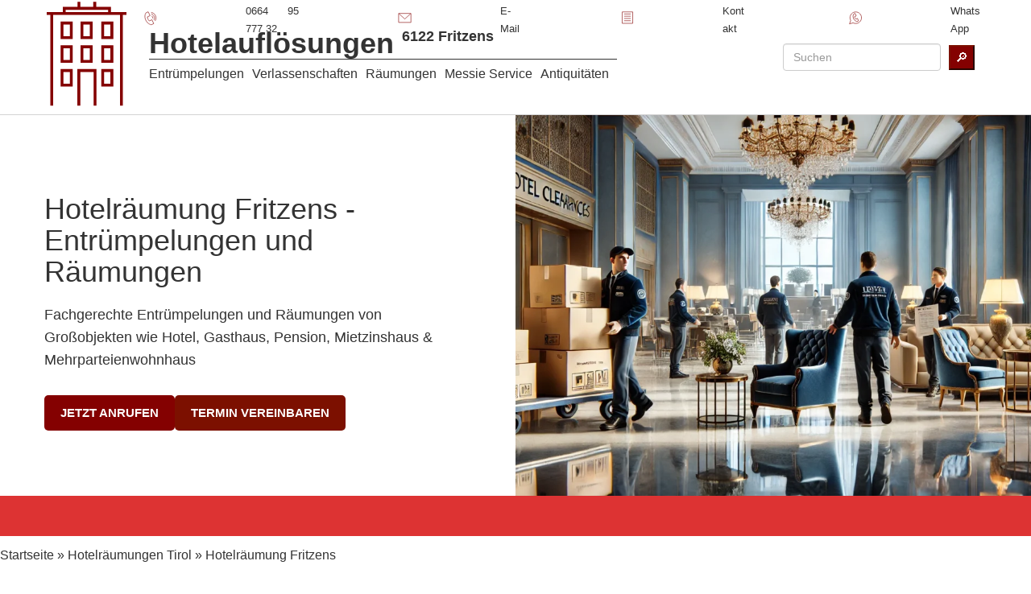

--- FILE ---
content_type: text/html; charset=UTF-8
request_url: https://www.xn--entrmpelung-rumung-xtb48b.tirol/hotelraeumungen-tirol/hotelraeumung-fritzens/
body_size: 27714
content:
<!DOCTYPE html>
<html lang="de">
<head>
	<meta name='robots' content='index, follow, max-image-preview:large, max-snippet:-1, max-video-preview:-1' />
	<style>img:is([sizes="auto" i], [sizes^="auto," i]) { contain-intrinsic-size: 3000px 1500px }</style>
	
	<meta name="description" content="Hotelräumung Fritzens - Entrümpelungen Tirol - Dachböden, Keller, Büros, Garagen, uvm. Wir räumen und entrümpeln alles zum Fixpreis" />
	<link rel="canonical" href="https://www.xn--entrmpelung-rumung-xtb48b.tirol/hotelraeumungen-tirol/hotelraeumung-fritzens/" />
	<meta property="og:locale" content="de_DE" />
	<meta property="og:type" content="article" />
	<meta property="og:title" content="Hotelräumung Fritzens - Entrümpelungen und Räumungen" />
	<meta property="og:description" content="Hotelräumung Fritzens - Entrümpelungen Tirol - Dachböden, Keller, Büros, Garagen, uvm. Wir räumen und entrümpeln alles zum Fixpreis" />
	<meta property="og:url" content="https://www.xn--entrmpelung-rumung-xtb48b.tirol/hotelraeumungen-tirol/hotelraeumung-fritzens/" />
	<meta property="og:site_name" content="Entrümpelungen Tirol" />
	<meta property="og:image" content="https://www.xn--entrmpelung-rumung-xtb48b.tirol/wp-content/uploads/2021/08/c679faf1-2244-4e16-acfb-93fdde4f7500.jpg" />
	<meta property="og:image:width" content="1200" />
	<meta property="og:image:height" content="1600" />
	<meta property="og:image:type" content="image/jpeg" />
	<meta name="twitter:card" content="summary_large_image" />
	<script type="application/ld+json" class="yoast-schema-graph">{"@context":"https://schema.org","@graph":[{"@type":"WebPage","@id":"https://www.xn--entrmpelung-rumung-xtb48b.tirol/hotelraeumungen-tirol/hotelraeumung-fritzens/","url":"https://www.xn--entrmpelung-rumung-xtb48b.tirol/hotelraeumungen-tirol/hotelraeumung-fritzens/","name":"Hotelräumung Fritzens - Entrümpelungen und Räumungen","isPartOf":{"@id":"https://www.xn--entrmpelung-rumung-xtb48b.tirol/#website"},"datePublished":"2022-08-04T15:30:53+00:00","description":"Hotelräumung Fritzens - Entrümpelungen Tirol - Dachböden, Keller, Büros, Garagen, uvm. Wir räumen und entrümpeln alles zum Fixpreis","breadcrumb":{"@id":"https://www.xn--entrmpelung-rumung-xtb48b.tirol/hotelraeumungen-tirol/hotelraeumung-fritzens/#breadcrumb"},"inLanguage":"de","potentialAction":[{"@type":"ReadAction","target":["https://www.xn--entrmpelung-rumung-xtb48b.tirol/hotelraeumungen-tirol/hotelraeumung-fritzens/"]}]},{"@type":"BreadcrumbList","@id":"https://www.xn--entrmpelung-rumung-xtb48b.tirol/hotelraeumungen-tirol/hotelraeumung-fritzens/#breadcrumb","itemListElement":[{"@type":"ListItem","position":1,"name":"Startseite","item":"https://www.xn--entrmpelung-rumung-xtb48b.tirol/"},{"@type":"ListItem","position":2,"name":"Hotelräumungen Tirol","item":"https://www.xn--entrmpelung-rumung-xtb48b.tirol/hotelraeumungen-tirol/"},{"@type":"ListItem","position":3,"name":"Hotelräumung Fritzens"}]},{"@type":"WebSite","@id":"https://www.xn--entrmpelung-rumung-xtb48b.tirol/#website","url":"https://www.xn--entrmpelung-rumung-xtb48b.tirol/","name":"Entrümpelungen Tirol","description":"Entrümpelungen - Umzüge - Verlassenschaften","alternateName":"Entrümpelungen - Räumungen","potentialAction":[{"@type":"SearchAction","target":{"@type":"EntryPoint","urlTemplate":"https://www.xn--entrmpelung-rumung-xtb48b.tirol/?s={search_term_string}"},"query-input":{"@type":"PropertyValueSpecification","valueRequired":true,"valueName":"search_term_string"}}],"inLanguage":"de"}]}</script>



<style id='classic-theme-styles-inline-css' type='text/css'>
/*! This file is auto-generated */
.wp-block-button__link{color:#fff;background-color:#32373c;border-radius:9999px;box-shadow:none;text-decoration:none;padding:calc(.667em + 2px) calc(1.333em + 2px);font-size:1.125em}.wp-block-file__button{background:#32373c;color:#fff;text-decoration:none}
</style>
<style id='global-styles-inline-css' type='text/css'>
:root{--wp--preset--aspect-ratio--square: 1;--wp--preset--aspect-ratio--4-3: 4/3;--wp--preset--aspect-ratio--3-4: 3/4;--wp--preset--aspect-ratio--3-2: 3/2;--wp--preset--aspect-ratio--2-3: 2/3;--wp--preset--aspect-ratio--16-9: 16/9;--wp--preset--aspect-ratio--9-16: 9/16;--wp--preset--color--black: #000000;--wp--preset--color--cyan-bluish-gray: #abb8c3;--wp--preset--color--white: #ffffff;--wp--preset--color--pale-pink: #f78da7;--wp--preset--color--vivid-red: #cf2e2e;--wp--preset--color--luminous-vivid-orange: #ff6900;--wp--preset--color--luminous-vivid-amber: #fcb900;--wp--preset--color--light-green-cyan: #7bdcb5;--wp--preset--color--vivid-green-cyan: #00d084;--wp--preset--color--pale-cyan-blue: #8ed1fc;--wp--preset--color--vivid-cyan-blue: #0693e3;--wp--preset--color--vivid-purple: #9b51e0;--wp--preset--gradient--vivid-cyan-blue-to-vivid-purple: linear-gradient(135deg,rgba(6,147,227,1) 0%,rgb(155,81,224) 100%);--wp--preset--gradient--light-green-cyan-to-vivid-green-cyan: linear-gradient(135deg,rgb(122,220,180) 0%,rgb(0,208,130) 100%);--wp--preset--gradient--luminous-vivid-amber-to-luminous-vivid-orange: linear-gradient(135deg,rgba(252,185,0,1) 0%,rgba(255,105,0,1) 100%);--wp--preset--gradient--luminous-vivid-orange-to-vivid-red: linear-gradient(135deg,rgba(255,105,0,1) 0%,rgb(207,46,46) 100%);--wp--preset--gradient--very-light-gray-to-cyan-bluish-gray: linear-gradient(135deg,rgb(238,238,238) 0%,rgb(169,184,195) 100%);--wp--preset--gradient--cool-to-warm-spectrum: linear-gradient(135deg,rgb(74,234,220) 0%,rgb(151,120,209) 20%,rgb(207,42,186) 40%,rgb(238,44,130) 60%,rgb(251,105,98) 80%,rgb(254,248,76) 100%);--wp--preset--gradient--blush-light-purple: linear-gradient(135deg,rgb(255,206,236) 0%,rgb(152,150,240) 100%);--wp--preset--gradient--blush-bordeaux: linear-gradient(135deg,rgb(254,205,165) 0%,rgb(254,45,45) 50%,rgb(107,0,62) 100%);--wp--preset--gradient--luminous-dusk: linear-gradient(135deg,rgb(255,203,112) 0%,rgb(199,81,192) 50%,rgb(65,88,208) 100%);--wp--preset--gradient--pale-ocean: linear-gradient(135deg,rgb(255,245,203) 0%,rgb(182,227,212) 50%,rgb(51,167,181) 100%);--wp--preset--gradient--electric-grass: linear-gradient(135deg,rgb(202,248,128) 0%,rgb(113,206,126) 100%);--wp--preset--gradient--midnight: linear-gradient(135deg,rgb(2,3,129) 0%,rgb(40,116,252) 100%);--wp--preset--font-size--small: 13px;--wp--preset--font-size--medium: 20px;--wp--preset--font-size--large: 36px;--wp--preset--font-size--x-large: 42px;--wp--preset--spacing--20: 0.44rem;--wp--preset--spacing--30: 0.67rem;--wp--preset--spacing--40: 1rem;--wp--preset--spacing--50: 1.5rem;--wp--preset--spacing--60: 2.25rem;--wp--preset--spacing--70: 3.38rem;--wp--preset--spacing--80: 5.06rem;--wp--preset--shadow--natural: 6px 6px 9px rgba(0, 0, 0, 0.2);--wp--preset--shadow--deep: 12px 12px 50px rgba(0, 0, 0, 0.4);--wp--preset--shadow--sharp: 6px 6px 0px rgba(0, 0, 0, 0.2);--wp--preset--shadow--outlined: 6px 6px 0px -3px rgba(255, 255, 255, 1), 6px 6px rgba(0, 0, 0, 1);--wp--preset--shadow--crisp: 6px 6px 0px rgba(0, 0, 0, 1);}:where(.is-layout-flex){gap: 0.5em;}:where(.is-layout-grid){gap: 0.5em;}body .is-layout-flex{display: flex;}.is-layout-flex{flex-wrap: wrap;align-items: center;}.is-layout-flex > :is(*, div){margin: 0;}body .is-layout-grid{display: grid;}.is-layout-grid > :is(*, div){margin: 0;}:where(.wp-block-columns.is-layout-flex){gap: 2em;}:where(.wp-block-columns.is-layout-grid){gap: 2em;}:where(.wp-block-post-template.is-layout-flex){gap: 1.25em;}:where(.wp-block-post-template.is-layout-grid){gap: 1.25em;}.has-black-color{color: var(--wp--preset--color--black) !important;}.has-cyan-bluish-gray-color{color: var(--wp--preset--color--cyan-bluish-gray) !important;}.has-white-color{color: var(--wp--preset--color--white) !important;}.has-pale-pink-color{color: var(--wp--preset--color--pale-pink) !important;}.has-vivid-red-color{color: var(--wp--preset--color--vivid-red) !important;}.has-luminous-vivid-orange-color{color: var(--wp--preset--color--luminous-vivid-orange) !important;}.has-luminous-vivid-amber-color{color: var(--wp--preset--color--luminous-vivid-amber) !important;}.has-light-green-cyan-color{color: var(--wp--preset--color--light-green-cyan) !important;}.has-vivid-green-cyan-color{color: var(--wp--preset--color--vivid-green-cyan) !important;}.has-pale-cyan-blue-color{color: var(--wp--preset--color--pale-cyan-blue) !important;}.has-vivid-cyan-blue-color{color: var(--wp--preset--color--vivid-cyan-blue) !important;}.has-vivid-purple-color{color: var(--wp--preset--color--vivid-purple) !important;}.has-black-background-color{background-color: var(--wp--preset--color--black) !important;}.has-cyan-bluish-gray-background-color{background-color: var(--wp--preset--color--cyan-bluish-gray) !important;}.has-white-background-color{background-color: var(--wp--preset--color--white) !important;}.has-pale-pink-background-color{background-color: var(--wp--preset--color--pale-pink) !important;}.has-vivid-red-background-color{background-color: var(--wp--preset--color--vivid-red) !important;}.has-luminous-vivid-orange-background-color{background-color: var(--wp--preset--color--luminous-vivid-orange) !important;}.has-luminous-vivid-amber-background-color{background-color: var(--wp--preset--color--luminous-vivid-amber) !important;}.has-light-green-cyan-background-color{background-color: var(--wp--preset--color--light-green-cyan) !important;}.has-vivid-green-cyan-background-color{background-color: var(--wp--preset--color--vivid-green-cyan) !important;}.has-pale-cyan-blue-background-color{background-color: var(--wp--preset--color--pale-cyan-blue) !important;}.has-vivid-cyan-blue-background-color{background-color: var(--wp--preset--color--vivid-cyan-blue) !important;}.has-vivid-purple-background-color{background-color: var(--wp--preset--color--vivid-purple) !important;}.has-black-border-color{border-color: var(--wp--preset--color--black) !important;}.has-cyan-bluish-gray-border-color{border-color: var(--wp--preset--color--cyan-bluish-gray) !important;}.has-white-border-color{border-color: var(--wp--preset--color--white) !important;}.has-pale-pink-border-color{border-color: var(--wp--preset--color--pale-pink) !important;}.has-vivid-red-border-color{border-color: var(--wp--preset--color--vivid-red) !important;}.has-luminous-vivid-orange-border-color{border-color: var(--wp--preset--color--luminous-vivid-orange) !important;}.has-luminous-vivid-amber-border-color{border-color: var(--wp--preset--color--luminous-vivid-amber) !important;}.has-light-green-cyan-border-color{border-color: var(--wp--preset--color--light-green-cyan) !important;}.has-vivid-green-cyan-border-color{border-color: var(--wp--preset--color--vivid-green-cyan) !important;}.has-pale-cyan-blue-border-color{border-color: var(--wp--preset--color--pale-cyan-blue) !important;}.has-vivid-cyan-blue-border-color{border-color: var(--wp--preset--color--vivid-cyan-blue) !important;}.has-vivid-purple-border-color{border-color: var(--wp--preset--color--vivid-purple) !important;}.has-vivid-cyan-blue-to-vivid-purple-gradient-background{background: var(--wp--preset--gradient--vivid-cyan-blue-to-vivid-purple) !important;}.has-light-green-cyan-to-vivid-green-cyan-gradient-background{background: var(--wp--preset--gradient--light-green-cyan-to-vivid-green-cyan) !important;}.has-luminous-vivid-amber-to-luminous-vivid-orange-gradient-background{background: var(--wp--preset--gradient--luminous-vivid-amber-to-luminous-vivid-orange) !important;}.has-luminous-vivid-orange-to-vivid-red-gradient-background{background: var(--wp--preset--gradient--luminous-vivid-orange-to-vivid-red) !important;}.has-very-light-gray-to-cyan-bluish-gray-gradient-background{background: var(--wp--preset--gradient--very-light-gray-to-cyan-bluish-gray) !important;}.has-cool-to-warm-spectrum-gradient-background{background: var(--wp--preset--gradient--cool-to-warm-spectrum) !important;}.has-blush-light-purple-gradient-background{background: var(--wp--preset--gradient--blush-light-purple) !important;}.has-blush-bordeaux-gradient-background{background: var(--wp--preset--gradient--blush-bordeaux) !important;}.has-luminous-dusk-gradient-background{background: var(--wp--preset--gradient--luminous-dusk) !important;}.has-pale-ocean-gradient-background{background: var(--wp--preset--gradient--pale-ocean) !important;}.has-electric-grass-gradient-background{background: var(--wp--preset--gradient--electric-grass) !important;}.has-midnight-gradient-background{background: var(--wp--preset--gradient--midnight) !important;}.has-small-font-size{font-size: var(--wp--preset--font-size--small) !important;}.has-medium-font-size{font-size: var(--wp--preset--font-size--medium) !important;}.has-large-font-size{font-size: var(--wp--preset--font-size--large) !important;}.has-x-large-font-size{font-size: var(--wp--preset--font-size--x-large) !important;}
:where(.wp-block-post-template.is-layout-flex){gap: 1.25em;}:where(.wp-block-post-template.is-layout-grid){gap: 1.25em;}
:where(.wp-block-columns.is-layout-flex){gap: 2em;}:where(.wp-block-columns.is-layout-grid){gap: 2em;}
:root :where(.wp-block-pullquote){font-size: 1.5em;line-height: 1.6;}
</style>



<style id='seopress-style-core-inline-css' type='text/css'>
:root {
    --primary-color: #840101;
    --secondary-color: #7c1000;
    --accent-color: #dd3333;
    --bg_light-color: #ffffff;
    --primary-bg-color: #FFF;
    --h1-size: 36px;
    --h2-size: 34px;
    --h3-size: 26px;
    --h4-size: 24px;
    --h5-size: 20px;
    --h6-size: 18px;
}

</style>





<link rel="https://api.w.org/" href="https://www.xn--entrmpelung-rumung-xtb48b.tirol/wp-json/" /><link rel="alternate" title="JSON" type="application/json" href="https://www.xn--entrmpelung-rumung-xtb48b.tirol/wp-json/wp/v2/pages/8510" /><link rel="alternate" title="oEmbed (JSON)" type="application/json+oembed" href="https://www.xn--entrmpelung-rumung-xtb48b.tirol/wp-json/oembed/1.0/embed?url=https%3A%2F%2Fwww.xn--entrmpelung-rumung-xtb48b.tirol%2Fhotelraeumungen-tirol%2Fhotelraeumung-fritzens%2F" />
<link rel="alternate" title="oEmbed (XML)" type="text/xml+oembed" href="https://www.xn--entrmpelung-rumung-xtb48b.tirol/wp-json/oembed/1.0/embed?url=https%3A%2F%2Fwww.xn--entrmpelung-rumung-xtb48b.tirol%2Fhotelraeumungen-tirol%2Fhotelraeumung-fritzens%2F&#038;format=xml" />
<link rel="icon" href="https://www.xn--entrmpelung-rumung-xtb48b.tirol/wp-content/uploads/svg_favicon/svg-favicon.svg?date=2023-07-17T13:17:49+00:00?svg-favicon=2023-07-17T13:17:49+00:00" size="any" type="image/x-icon" />
<link rel="apple-touch-icon" href="https://www.xn--entrmpelung-rumung-xtb48b.tirol/wp-content/uploads/svg_favicon/apple-touch-icon.png" />
	<title>Hotelräumung Fritzens - Entrümpelungen und Räumungen</title><link rel="stylesheet" href="https://www.xn--entrmpelung-rumung-xtb48b.tirol/wp-content/cache/min/1/57d57346836a61948b0a38ceca863630.css" media="all" data-minify="1" />
	<meta name="seobility" content="b8791aa9280661d00589b944e2f0d1f0">
	<meta name="viewport" content="width=device-width">
	
</head>
<body itemscope itemtype="http://schema.org/WebPage" class="page-template-default page page-id-8510 page-child parent-pageid-36">
        <!-- desktop -->
        <div class="container-fluid topbar hidden-xs">
            <div class="container">
                <div class="row">
                    <div class="topbar-right">
                            <div class="contactbox pull-right">
        <a title="Jezt anrufen und Termin mit Entrümpelungen Tirol für Gasthaus Räumung
 in 6122 Fritzens vereinbaren"
            href="tel:+436649577732">
            <div class="contact-icon-small">
                <span>
                    
<svg width="100%" height="100%" viewBox="0 0 237 237">
<path class="rahmen-none" d="M233.095,26.804c0,-13.069 -10.61,-23.679 -23.679,-23.679l-182.612,0c-13.069,0 -23.679,10.61 -23.679,23.679l-0,182.612c-0,13.069 10.61,23.679 23.679,23.679l182.612,0c13.069,0 23.679,-10.61 23.679,-23.679l0,-182.612Z"/>	
		<path class="illu" d="M107.013,154.923c-11.932,-10.73 -16.969,-23.799 -16.969,-23.799c-0,0 -6.774,-12.259 -7.323,-28.296l33.371,-15.561l-23.103,-49.544l-31.002,14.457c0,-0 -25.15,39.373 -0.49,92.256c24.659,52.883 70.987,58.925 70.987,58.925l31.002,-14.456l-23.102,-49.543l-33.371,15.561Zm45.289,-32.412c-0.004,-6.306 -1.351,-12.711 -4.191,-18.802c-2.708,-5.807 -6.506,-10.757 -11.038,-14.721m29.348,54.188c7.195,-14.645 7.937,-32.3 0.504,-48.24c-7.128,-15.286 -20.298,-25.828 -35.34,-30.108m49.83,88.864c12.536,-18.877 14.971,-44.47 4.237,-67.489c-10.772,-23.099 -32.055,-37.707 -54.662,-40.161" />
</svg>                </span>
                <span class="contact-icon-text">0664 95 777 32</span>
            </div>
        </a>
        <a title="Schreiben Sie uns eine E-mail und vereinbaren Sie einen unverbindlichen Besichtigungstermin mit Entrümpelungen Tirol für Gasthaus Räumung
 in 6122 Fritzens" href="/cdn-cgi/l/email-protection#751c1b131a35101b0107001018051019001b1258100d05100701105b1401">
            <div class="contact-icon-small">
                <span>
                    
<svg width="100%" height="100%" viewBox="0 0 237 237">
<path class="rahmen-none" d="M233.095,26.804c0,-13.069 -10.61,-23.679 -23.679,-23.679l-182.612,0c-13.069,0 -23.679,10.61 -23.679,23.679l-0,182.612c-0,13.069 10.61,23.679 23.679,23.679l182.612,0c13.069,0 23.679,-10.61 23.679,-23.679l0,-182.612Z"/>	
  <path class="illu" d="M40.491,58.509l-0,115.247l157.011,0l-0,-115.247l-157.011,0Zm4.757,4.229l74.012,67.14l73.484,-67.14" />
</svg>                </span>
                <span class="contact-icon-text"> E-Mail</span>
            </div>
        </a>
        <a title="Verwenden Sie unser Kontaktformular, schicken Sie uns Fotos, vereinbaren Sie einen Rückruf,... mit Entrümpelungen Tirol für eine Gasthaus Räumung
 in 6122 Fritzens"
            href="/kontakt">
            <div class="contact-icon-small">
                <span>
                    
<svg width="100%" height="100%" viewBox="0 0 237 237">
<path class="rahmen-none" d="M233.095,26.804c0,-13.069 -10.61,-23.679 -23.679,-23.679l-182.612,0c-13.069,0 -23.679,10.61 -23.679,23.679l-0,182.612c-0,13.069 10.61,23.679 23.679,23.679l182.612,0c13.069,0 23.679,-10.61 23.679,-23.679l0,-182.612Z"/>	
<path class="illu" d="M50.834,38.976l-0,146.564l135.236,-0l0,-146.564l-135.236,0Zm24.757,26.398l84.555,0m-84.555,28.872l84.555,-0m-84.555,28.871l84.555,0m-84.555,28.872l84.555,-0" />
</svg>                </span>
                <span class="contact-icon-text"> Kontakt</span>
            </div>
        </a>
        <a title="Kontaktieren Sie Entrümpelungen Tirol auch per WhatsApp, schreiben Sie uns und schicken Sie Fotos für Gasthaus Räumung
 in 6122 Fritzens"
            href="https://api.whatsapp.com/send?phone=+436649577732&amp;text=Anfrage Hotelräumung Fritzens">
            <div class="contact-icon-small">
                <span>
                    
<svg width="100%" height="100%" viewBox="0 0 237 237">
<path class="rahmen-none" d="M233.095,26.804c0,-13.069 -10.61,-23.679 -23.679,-23.679l-182.612,0c-13.069,0 -23.679,10.61 -23.679,23.679l-0,182.612c-0,13.069 10.61,23.679 23.679,23.679l182.612,0c13.069,0 23.679,-10.61 23.679,-23.679l0,-182.612Z"/> 
<path class="illu" d="M196.824,113.467c-0,-40.826 -33.096,-73.922 -73.922,-73.922c-40.826,0 -73.921,33.096 -73.921,73.922c-0,12.86 3.295,24.947 9.071,35.48l-15.237,43.346l45.917,-13.314c10.226,5.345 21.832,8.409 34.17,8.409c40.826,0 73.922,-33.096 73.922,-73.921Zm-73.31,18.358c-7.458,-6.706 -10.606,-14.874 -10.606,-14.874c-0,0 -4.234,-7.662 -4.577,-17.685l20.857,-9.726l-14.439,-30.964l-19.376,9.035c-0,-0 -15.72,24.608 -0.307,57.66c15.412,33.052 44.367,36.828 44.367,36.828l19.376,-9.035l-14.438,-30.965l-20.857,9.726Z"/>
</svg>                </span>
                <span class="contact-icon-text"> WhatsApp</span>
            </div>
        </a>
    </div>
                    </div>
                </div>
            </div>
        </div>
        <!-- desktop End-->
    <div class="bg-light container-fluid hidden-xs fixed-main-header">

  <div class="container">
    <div class="row">
      <div class="headermain">
        <div class="col col-md-8 col-xs-12 hidden-xs logo-wrapper">
          	<header class="site-logo-with-menu flex_right" aria-label="Hotelauflösungen ">
		<div class="logo-icon icon">
			<a href="https://www.xn--entrmpelung-rumung-xtb48b.tirol/" rel="home noopener" title="Entrümpelungen Tirol">
				<span role="img" aria-label="Hotelauflösungen  icon">
					
<svg width="100%" height="100%" viewBox="0 0 237 237">
	
		
<path class="rahmen-none" d="M233.095,26.804c0,-13.069 -10.61,-23.679 -23.679,-23.679l-182.612,0c-13.069,0 -23.679,10.61 -23.679,23.679l-0,182.612c-0,13.069 10.61,23.679 23.679,23.679l182.612,0c13.069,0 23.679,-10.61 23.679,-23.679l0,-182.612Z"/>	
			
		<path class="illu" d="M64.961,50.206l-0,32.007l20.078,0l0,-32.007l-20.078,-0Zm20.078,51.794l0,32.007l-20.078,0l-0,-32.007l20.078,-0Zm0,51.794l0,32.008l-20.078,-0l-0,-32.008l20.078,-0Zm23.327,-103.588l0,32.007l20.079,0l-0,-32.007l-20.079,-0Zm20.079,51.794l-0,32.007l-20.079,0l0,-32.007l20.079,-0Zm25.098,-51.794l0,32.007l20.079,0l0,-32.007l-20.079,-0Zm20.079,51.794l0,32.007l-20.079,0l0,-32.007l20.079,-0Zm0,51.794l0,32.008l-20.079,-0l0,-32.008l20.079,-0Zm-142.028,-124.539l173.623,0m-36.615,-0.59l0,-10.465l-98.917,0l0,10.465m32.303,-24.531l0,12.756m34.306,-12.756l0,12.756m57.997,213.425l0,-201.06l-151.771,0l-0,201.06m94.488,-0.042l-0,-76.479l-35.433,-0l-0,76.479" />
</svg>				</span>
			</a>
		</div>
		<div class="logo-title secondary-border-color">
			<div class="mra h1">
				<strong class="logo-title-background">
					Hotelauflösungen 				</strong>
				<sup>
					<a href="https://www.xn--entrmpelung-rumung-xtb48b.tirol/6122-fritzens/">6122 Fritzens</a>				</sup>
			</div>
			<nav class="logo-description-text" aria-label="Service Menu">
				        <div class="flex_right mrt5">
            <div class='pdr10'><a href="https://www.xn--entrmpelung-rumung-xtb48b.tirol/entruempelungen-tirol/" title="Entrümpelungen">Entrümpelungen</a></div><div class='pdr10'><a href="https://www.xn--entrmpelung-rumung-xtb48b.tirol/verlassenschaften-tirol/" title="Verlassenschaften">Verlassenschaften</a></div><div class='pdr10'><a href="https://www.xn--entrmpelung-rumung-xtb48b.tirol/raeumungen-tirol/" title="Räumungen">Räumungen</a></div><div class='pdr10'><a href="https://www.xn--entrmpelung-rumung-xtb48b.tirol/messie-tirol/" title="Messie Service">Messie Service</a></div><div class='pdr10'><a href="https://www.xn--entrmpelung-rumung-xtb48b.tirol/altwaren-antiquitaeten-ankauf-tirol/" title="Antiquitäten">Antiquitäten</a></div>        </div>
    			</nav>
		</div>
	</header>
        </div>
        <div class="col-md-4 hidden-xs header-contact-wrapper flex-right">
            <form class="search-form-inline" method="get" action="https://www.xn--entrmpelung-rumung-xtb48b.tirol/">
    <div class="search-form-group flex-right-space">
      <input type="text" name="s" class="form-control" id="terms" placeholder="Suchen" value="" />
      <button type="submit" class="btn-default mrl10">&#x1F50E;&#xFE0E;</button>
    </div>
  </form>
        </div>
      </div>
    </div>
  </div>
</div>
<div class="fixed-gap-desktop hidden-xs"></div>    <section class="split-screen-with-logo">
        <div class="container">
            <!-- Left Side (Logo + Text Content) -->
            <div class="split-screen-left">

                <!-- Text Content -->
                <div class="split-screen-text-wrapper">
                    <h1 class="split-screen-title-h1">Hotelräumung Fritzens - Entrümpelungen und Räumungen</h1>
                    <p class="split-screen-claim">Fachgerechte Entrümpelungen und Räumungen von Großobjekten wie Hotel, Gasthaus, Pension, Mietzinshaus &#038; Mehrparteienwohnhaus</p>
                    <div class="split-screen-cta-buttons">
                        
                        <a href="tel:" class="split-screen-cta-btn split-screen-cta-call">
                            <span class="split-screen-cta-text">Jetzt anrufen</span>
                        </a>
                        <a href="https://www.xn--entrmpelung-rumung-xtb48b.tirol/kontakt" class="split-screen-cta-btn split-screen-cta-contact">
                            <span class="split-screen-cta-text">Termin vereinbaren</span>
                        </a>
                    </div>
                </div>
            </div>
        </div>
        <!-- Right Side (Infinite Background Image) -->
        <div class="split-screen-right" style="background-image: url('https://www.xn--entrmpelung-whb.at/api/wp-content/uploads/Hotelaufloesungen-1300x700.webp');"></div>
    </section>
<div class="container-fluid breadcrumb-container hidden-xs text-left"> <p id="breadcrumbs"><span><span><a href="https://www.xn--entrmpelung-rumung-xtb48b.tirol/">Startseite</a></span> » <span><a href="https://www.xn--entrmpelung-rumung-xtb48b.tirol/hotelraeumungen-tirol/">Hotelräumungen Tirol</a></span> » <span class="breadcrumb_last" aria-current="page">Hotelräumung Fritzens</span></span></p></div>        <section class="container-fluid paralax-over-mobile" id="main-text">
            <div class="container pdtb-default">
                <div class="row">
                    <div class="col-md-12">
                                <div class="haupttext-heading text-center pdtb-default" aria-label="Main heading">
            <h2>Gasthaus Räumung 6122 Fritzens und Gasthausauflösung von professioneller Entrümpelungsfirma  mit sachkundiger Beratung und Demontage Service
</h2>
        </div>
            <article class="haupttext-content">
                                <div class="col-md-6">
                        <p><p>Mit einer Menge Arbeit ist eine <em>Hotel Auflösung 6122 Fritzens</em> oder eine <em>Gasthausräumung </em> verbunden. Diverse Räumlichkeiten sind voll mit Stühlen, Tischen, Kästen, Bänken, Regalen und anderen Möbeln. Dann kommen noch kleinere Objekte wie Vorhänge, Lampen, Dekorationsartikel, Geschirr usw. dazu, die im Rahmen einer <em>Hotelauflösung </em> oder <em>Gasthausauflösung 6122 Fritzens</em> zu räumen sind. Die Planung einer <em>Hotelräumung</em> eigenständig durchzuführen, ist in den meisten Fällen kaum möglich.</p>
<p>Ein Grund warum sich viele an ein professionelles Räumungsunternehmen Österreich richten. Unsere Spezialisten wissen stets worauf es ankommt und auf was alles geachtet werden muss. Mit einer <em>Wertanrechnung</em> kann eine <em>Hotelräumung</em> oder <em>Gasthausräumung</em> günstiger ausfallen als man anfangs gedacht hätte. Unsere Erfahrung mit <em>Räumungen</em> jeder Art reicht über vierzig Jahre zurück.</p>
<p>Nutzen Sie unsere kostenlose Besichtigung um den gesamten Umfang der <em>Hotelräumung 6122 Fritzens</em> zu ermitteln. Verwertbare Gegenstände verrechnen wir mit den <em>Hotelauflösung Kosten </em> gegen und stellen Ihnen ein unverbindliches <em>Festpreisangebot</em>. Sollten Sie Ihre Gaststätte aus Altersgründen oder wegen einem Insolvenzverfahren auflösen müssen, können Sie sich beruhigt an uns wenden.</p>
<p>Bei uns erhalten Sie professionelle Unterstützung. Kontaktieren Sie uns! Gemeinsam finden wir eine optimale Lösung für Ihre<em> Hotelentrümpelung 6122 Fritzens</em>. Unser Experte berät Sie umfangreich zu diversen Zusatzleistungen. In Kooperation mit erfahrenen Fachfirmen, führen wir verschiedenste Arbeiten durch, um die Immobilie wieder instand zu setzen.</p>
</p>
                    </div>
                                <div class="col-md-6">
                        <p><p>Eine <em>Gasthausauflösung</em> oder <em>Hotel Räumung 6122 Fritzens</em> beansprucht viel Zeit und ist immer mit viel Arbeit verbunden. Zahlreiche Räumlichkeiten sind gefüllt mit Stühlen, Tischen, Bänken, Kästen und weiteren Möbeln. Kleinere Objekte wie Lampen, Vorhänge, Dekorationsartikel und Geschirr, die im Rahmen einer <em>Hotelauflösung</em> oder <em>Gasthausauflösung 6122 Fritzens</em> zu räumen sind, kommen hinzu. Die Organisation einer <em>Hotelräumung</em> ist alleine kaum machbar. Deshalb engagieren viele Menschen ein professionelles <em>Räumungsunternehmen </em>. Unsere Fachmänner wissen genau worauf es ankommt und auf was geachtet werden muss. Durch eine <em>Wertanrechnung</em> kann eine <em>Hotelräumung</em> oder <em>Gasthausräumung </em> günstiger ausfallen als man anfangs dachte. Über vier Jahrzehnte konnten wir mit <em>Räumungen</em> jeglicher Art Erfahrung sammeln. Nutzen Sie unsere kostenlose und unverbindliche Erstbesichtigung, die wir im Angebot haben und lassen Sie den gesamten Umfang der <em>Hotelräumung </em> ermitteln. Verwertbares können wir Ihnen bei den <em>Hotelauflösung Kosten </em> gegenrechnen. Sie erhalten von uns ein unverbindliches <em>Festpreisangebot</em> ohne versteckte Zusatzkosten. Wenn Sie Ihre Gaststätte wegen dem Pensionsantritt oder wegen eines Insolvenzverfahrens auflösen müssen, dann rufen Sie uns an. Bei uns erhalten Sie professionelle Unterstützung. Gemeinsam finden wir Lösungen für Ihre <em>Hotelräumung 6122 Fritzens</em>. Unser Experten ist stets für Sie da und berät Sie umfangreich zu diversen Zusatzleistungen. In Kooperation mit Fachfirmen setzen wir Ihre Immobilie wieder Instand.</p>
</p>
                    </div>
                    </article>
                        </div>
                </div>
            </div>
        </section>
    <script data-cfasync="false" src="/cdn-cgi/scripts/5c5dd728/cloudflare-static/email-decode.min.js"></script><script type="application/ld+json">{
    "@context": "https://schema.org",
    "@type": "ItemList",
    "name": "Vorteile von Entrümpelungen Tirol",
    "itemListElement": [
        {
            "@type": "ListItem",
            "position": 1,
            "name": "Wertgegenrechnung \n",
            "description": "Es gibt Wertgegenstände wie antike Möbel, Gemälde, Teppiche, Silber, dekorative Einrichtungsgegenstände oder hochwertiges Equipment welches sich noch verwerten lässt ? Wir verwerten was für uns verwertbar ist. \n"
        },
        {
            "@type": "ListItem",
            "position": 2,
            "name": "täglich bis 22.00 erreichbar\n",
            "description": "Wir sind so flexibel wie Sie es brauchen &#8211; und das täglich. Sie können uns rund um die Uhr eine Email senden oder uns einfach telefonisch für ein unverbindliches Beratungsgespräch täglich bis 22.00 Uhr kontaktieren. \n"
        },
        {
            "@type": "ListItem",
            "position": 3,
            "name": "besenreine Übergabe\n",
            "description": "Alle Räumlichkeiten werden besenrein hinterlassen. Dies ist selbstverständlich und Standard bei unseren Räumungen und Entrümpelungen.  Auch der Eingangsbereich, das Stiegenhaus und die Zufahrt wird sauber hinterlassen. \n"
        },
        {
            "@type": "ListItem",
            "position": 4,
            "name": "kurzfristige Termine\n",
            "description": "Keine Zeit und viel zu tun ? Wir bieten auch sehr kurzfristige Termine für eine Besichtigung und Beratung. Auch eine zeitnahe Durchführung ist kein Problem. Entrümpelungen und Räumungen von Hotel &#038; Zinshaus in 6122 Fritzens  \n"
        },
        {
            "@type": "ListItem",
            "position": 5,
            "name": "Demontage Service \n",
            "description": "Wir zerlegen was zerlegbar ist. Der Rest wird zersägt, geschnitten und gestampft. Was raus muss kommt raus und was bleiben darf, bleibt. Unsere Sägen sind geschliffen &#038; geölt und warten bereits auf ihren Einsatz. \n"
        },
        {
            "@type": "ListItem",
            "position": 6,
            "name": "kostenlose Besichtigung \n",
            "description": "Die Besichtigung für Großobjekte &#038; Mietzinshaus in 6122 Fritzens ist unerlässlich. Der Experte verschafft sich einen ersten Überblick &#038; kann Sie fachgerecht in allen Belangen beraten. Die Besichtigung ist kostenlos &#038; unverbindlich. \n"
        },
        {
            "@type": "ListItem",
            "position": 7,
            "name": "Räumung mit Teilumzug \n",
            "description": "Sie möchten einen Teil der Gerätschaften, Möbel oder dekorativen Gegenstände behalten und dieser muss in ein Lager transportiert werden ? Mit unserem Umzugsservice können wir Ihnen bei einer Gasthaus Räumung in 6122 Fritzens helfen. \n"
        },
        {
            "@type": "ListItem",
            "position": 8,
            "name": "unverbindliches Angebot \n",
            "description": "Selbstverständlich. Freibleibend und unverbindlich erhalten Sie ein für Ihr Objekt individuell passendes Angebot mit den von Ihnen benötigten Zusatzleistungen wie Demontage &#038; Räumung oder Transport und Umzug. \n"
        },
        {
            "@type": "ListItem",
            "position": 9,
            "name": "gründliche Reinigung\n",
            "description": "In Zusammenarbeit mit einer vertrauenswürdigen Reinigungsfirma, können wir Ihnen nach der Hotelräumung eine unkomplizierte, gründliche und ehest mögliche Reinigung organisieren. Sprechen Sie mit uns, wir beraten Sie gerne. \n"
        },
        {
            "@type": "ListItem",
            "position": 10,
            "name": "Immobilienmakler \n",
            "description": "Wenn Sie beabsichtigen, Ihre Liegenschaft oder Ihre Immobilie nach einer Hotel Räumung  zu veräußern, so können wir Ihnen auch in diesem Fall einen vertrauenswürdigen Immobilienmakler für 6122 Fritzens empfehlen. \n"
        },
        {
            "@type": "ListItem",
            "position": 11,
            "name": "fachliche Beratung\n",
            "description": "Eine fachliche Beratung über die anfallenden Arbeitsschritte wie auch den Leistungen welche wir bieten, kann auch gleich bei der Erstbesichtigung besprochen werden. Kontaktieren Sie uns für eine Besichtigung und Beratung. \n"
        },
        {
            "@type": "ListItem",
            "position": 12,
            "name": "Kompetenz in 3. Generation\n",
            "description": "Die Erfahrung macht den Unterschied &#8211; Kompetenz und Verlässlichkeit und das nicht erst seit Gestern. Wir lieben und leben unseren Beruf und sind stets bemüht alles mit Begeisterung &#038; zu Ihrer Zufriedenheit zu leisten. \n"
        }
    ]
}</script>        <section class="container-fluid bg-light paralax-over-mobile" id="vorteile" role="region" aria-labelledby="vorteile-title">

                <header class="container component-title pd10 accent-background-color mrtb50 invert-text-color">
        <span
            class="h1 text-center pd20 primary-background-color pdr20 uc mra">
            Ihre Vorteile        </span>
                    <span class="h4 pdl20 hidden-xs">
                Hotelräumung Fritzens            </span>
            </header>
            <div class="container pdtb-default">
                                    <article class="col-md-4 vorteil-colum" role="article" aria-label="Wertgegenrechnung 
">
                        <div class="vorteil-icon icon">
                            
<svg width="100%" height="100%" viewBox="0 0 237 237">
    <path class="rahmen" d="M233.095,26.804c0,-13.069 -10.61,-23.679 -23.679,-23.679l-182.612,0c-13.069,0 -23.679,10.61 -23.679,23.679l-0,182.612c-0,13.069 10.61,23.679 23.679,23.679l182.612,0c13.069,0 23.679,-10.61 23.679,-23.679l0,-182.612Z"/>	
    <g class="illu">
        <path d="M69.31,14.723l3.371,30.814m130.473,2.81l-8.614,46.142l-59.645,0l10.94,-56.765l57.319,10.623Zm-166.461,46.226l0,81.412l165.355,0l-0,-81.412l-165.355,-0Zm16.115,24.819l26.575,-0m79.892,-0l26.574,-0m-104.521,-57.204c-2.925,-14.772 -17.136,-24.563 -32.037,-21.935c-14.901,2.627 -24.906,16.688 -22.602,31.569l54.639,-9.634Zm-27.339,6.317l4.134,24.212m34.297,-34.152l-0,34.152m16.535,-44.191l0,44.191m15.945,-27.065l-0,25.294m-49.394,-22.493l2.696,23.083"></path>
        <g>
            <rect x="107.062" y="138.952" width="110.348" height="65.079" class="fill-white"></rect>
            <path d="M115.755,180.226l0,25.744c1.396,5.592 12.488,9.948 25.972,9.948c13.483,0 24.576,-4.356 25.971,-9.948l0,-25.71" class="fill-white"></path>
            <ellipse cx="141.733" cy="179.802" rx="25.971" ry="11.074" class="fill-white"></ellipse>
            <path d="M115.755,193.09c1.396,5.591 12.488,9.948 25.972,9.948c13.483,-0 24.576,-4.357 25.971,-9.948"></path>
            <path d="M198.574,148.858c-1.861,-0.915 -4.075,-1.373 -6.642,-1.373c-4.637,0 -8.502,1.378 -11.596,4.134c-3.095,2.757 -5.16,6.781 -6.194,12.074l-4.448,0l0,4.388l3.851,0c-0.04,0.339 -0.06,0.936 -0.06,1.791l0,1.941c0,0.895 0.02,1.492 0.06,1.79l-3.851,0l0,4.448l4.508,0c1.034,5.055 3.139,8.97 6.313,11.746c3.174,2.776 7.129,4.164 11.865,4.164c4.119,-0 7.462,-0.796 10.03,-2.388c2.567,-1.592 4.845,-3.9 6.835,-6.925l-4.716,-3.403c-2.925,4.677 -6.895,7.015 -11.91,7.015c-2.985,-0 -5.443,-0.866 -7.373,-2.597c-1.93,-1.732 -3.303,-4.269 -4.119,-7.612l17.671,0l-0,-4.448l-18.358,0c-0.04,-0.298 -0.059,-0.746 -0.059,-1.343l-0,-2.716c-0,-0.597 0.019,-1.084 0.059,-1.463l18.358,0l-0,-4.388l-17.85,0c0.696,-3.582 1.98,-6.238 3.85,-7.969c1.871,-1.732 4.338,-2.597 7.403,-2.597c2.607,-0 4.701,0.617 6.283,1.85c1.582,1.234 2.871,3.095 3.866,5.582l6.268,0l0,-12.328l-5.791,0l0,4.567c-0.975,-1.711 -2.393,-3.024 -4.253,-3.94Z" class="fill-white"></path>
        </g>
    </g>
</svg>                        </div>
                        <div class="vorteil">
                            <header class="vorteil-heading">
                                <div class="h5 text-left">Wertgegenrechnung 
</div>
                            </header>
                            <div class="vorteil-content-colum">
                                Es gibt Wertgegenstände wie antike Möbel, Gemälde, Teppiche, Silber, dekorative Einrichtungsgegenstände oder hochwertiges Equipment welches sich noch verwerten lässt ? Wir verwerten was für uns verwertbar ist. 
                            </div>
                        </div>
                    </article>
                                    <article class="col-md-4 vorteil-colum" role="article" aria-label="täglich bis 22.00 erreichbar
">
                        <div class="vorteil-icon icon">
                            
<svg width="100%" height="100%" viewBox="0 0 237 237">
<path class="rahmen" d="M233.095,26.804c0,-13.069 -10.61,-23.679 -23.679,-23.679l-182.612,0c-13.069,0 -23.679,10.61 -23.679,23.679l-0,182.612c-0,13.069 10.61,23.679 23.679,23.679l182.612,0c13.069,0 23.679,-10.61 23.679,-23.679l0,-182.612Z"/>	
		<path class="illu" d="M107.013,154.923c-11.932,-10.73 -16.969,-23.799 -16.969,-23.799c-0,0 -6.774,-12.259 -7.323,-28.296l33.371,-15.561l-23.103,-49.544l-31.002,14.457c0,-0 -25.15,39.373 -0.49,92.256c24.659,52.883 70.987,58.925 70.987,58.925l31.002,-14.456l-23.102,-49.543l-33.371,15.561Zm45.289,-32.412c-0.004,-6.306 -1.351,-12.711 -4.191,-18.802c-2.708,-5.807 -6.506,-10.757 -11.038,-14.721m29.348,54.188c7.195,-14.645 7.937,-32.3 0.504,-48.24c-7.128,-15.286 -20.298,-25.828 -35.34,-30.108m49.83,88.864c12.536,-18.877 14.971,-44.47 4.237,-67.489c-10.772,-23.099 -32.055,-37.707 -54.662,-40.161" />
</svg>                        </div>
                        <div class="vorteil">
                            <header class="vorteil-heading">
                                <div class="h5 text-left">täglich bis 22.00 erreichbar
</div>
                            </header>
                            <div class="vorteil-content-colum">
                                Wir sind so flexibel wie Sie es brauchen &#8211; und das täglich. Sie können uns rund um die Uhr eine Email senden oder uns einfach telefonisch für ein unverbindliches Beratungsgespräch täglich bis 22.00 Uhr kontaktieren. 
                            </div>
                        </div>
                    </article>
                                    <article class="col-md-4 vorteil-colum" role="article" aria-label="besenreine Übergabe
">
                        <div class="vorteil-icon icon">
                            
<svg width="100%" height="100%" viewBox="0 0 237 237">
<path class="rahmen" d="M233.095,26.804c0,-13.069 -10.61,-23.679 -23.679,-23.679l-182.612,0c-13.069,0 -23.679,10.61 -23.679,23.679l-0,182.612c-0,13.069 10.61,23.679 23.679,23.679l182.612,0c13.069,0 23.679,-10.61 23.679,-23.679l0,-182.612Z"/> 
	<path class="illu" d="M117.244,141.804l-0,-134.127m-71.341,192.348l8.858,-38.632m16.019,38.632l5.905,-38.632m18.972,38.632l2.952,-38.632m18.972,38.632l-0,-38.632m21.924,38.632l-2.953,-38.632m52.707,38.632l-8.858,-38.632m-16.019,38.632l-5.906,-38.632m40.896,-15.77l-163.583,-0m162.5,11.464l14.848,46.481l-190.053,-0l14.847,-46.481l160.358,-0Z"/>
</svg>                        </div>
                        <div class="vorteil">
                            <header class="vorteil-heading">
                                <div class="h5 text-left">besenreine Übergabe
</div>
                            </header>
                            <div class="vorteil-content-colum">
                                Alle Räumlichkeiten werden besenrein hinterlassen. Dies ist selbstverständlich und Standard bei unseren Räumungen und Entrümpelungen.  Auch der Eingangsbereich, das Stiegenhaus und die Zufahrt wird sauber hinterlassen. 
                            </div>
                        </div>
                    </article>
                                    <article class="col-md-4 vorteil-colum" role="article" aria-label="kurzfristige Termine
">
                        <div class="vorteil-icon icon">
                            
<svg width="100%" height="100%" viewBox="0 0 237 237">
<path class="rahmen" d="M233.095,26.804c0,-13.069 -10.61,-23.679 -23.679,-23.679l-182.612,0c-13.069,0 -23.679,10.61 -23.679,23.679l-0,182.612c-0,13.069 10.61,23.679 23.679,23.679l182.612,0c13.069,0 23.679,-10.61 23.679,-23.679l0,-182.612Z"/>
<path class="illu" d="M118.11,191.929c40.769,0 73.819,-33.05 73.819,-73.819c0,-40.769 -33.05,-73.819 -73.819,-73.819c-40.769,0 -73.819,33.05 -73.819,73.819c0,40.769 33.05,73.819 73.819,73.819Zm0,-73.819l-40.888,-44.233m40.888,44.233l33.071,-30.118" />
</svg>                        </div>
                        <div class="vorteil">
                            <header class="vorteil-heading">
                                <div class="h5 text-left">kurzfristige Termine
</div>
                            </header>
                            <div class="vorteil-content-colum">
                                Keine Zeit und viel zu tun ? Wir bieten auch sehr kurzfristige Termine für eine Besichtigung und Beratung. Auch eine zeitnahe Durchführung ist kein Problem. Entrümpelungen und Räumungen von Hotel &#038; Zinshaus in 6122 Fritzens  
                            </div>
                        </div>
                    </article>
                                    <article class="col-md-4 vorteil-colum" role="article" aria-label="Demontage Service 
">
                        <div class="vorteil-icon icon">
                            
<svg width="100%" height="100%" viewBox="0 0 237 237">
	<path class="rahmen" d="M233.095,26.804c0,-13.069 -10.61,-23.679 -23.679,-23.679l-182.612,0c-13.069,0 -23.679,10.61 -23.679,23.679l-0,182.612c-0,13.069 10.61,23.679 23.679,23.679l182.612,0c13.069,0 23.679,-10.61 23.679,-23.679l0,-182.612Z"/> 
	<g class="illu">
			<path d="M222.365,154.31l-0,-41.634l-19.508,-0l-7.847,-48.002l-108.808,-0l0,89.636l0.593,-0c1.293,-13.212 12.431,-23.536 25.982,-23.536c13.551,0 24.689,10.324 25.982,23.536l30.947,-0c1.293,-13.212 12.431,-23.536 25.982,-23.536c13.551,0 24.689,10.324 25.982,23.536l0.695,-0Zm-109.588,17.237c8.824,-0 15.978,-7.154 15.978,-15.978c-0,-8.825 -7.154,-15.978 -15.978,-15.978c-8.825,-0 -15.978,7.153 -15.978,15.978c-0,8.824 7.153,15.978 15.978,15.978Zm67.791,-15.978c-0,-8.825 7.153,-15.978 15.978,-15.978c8.824,-0 15.978,7.153 15.978,15.978c-0,8.824 -7.154,15.978 -15.978,15.978c-8.825,-0 -15.978,-7.154 -15.978,-15.978Z"/>
		<g>
			<g>
					<path d="M71.666,94.087l-0,-31.56l-15.405,-0l-0,31.56l7.664,5.777l-0,0.058l0.039,-0.029l0.038,0.029l-0,-0.058l7.664,-5.777Z"/>
				
						<path d="M64.002,99.922l-0,48.709"/>
				
						<path d="M64.002,167.329l2.977,-0l2.858,-12.505l0,-4.764l-2.382,-2.62l-6.907,0l-2.382,2.62l0,4.764l2.858,12.505l2.978,-0"/>
			</g>
			<g>
				
					<path d="M50.415,76.266c-0,-7.403 -4.09,-13.785 -10.089,-17.211l-0,14.731l-9.804,5.255l-10.216,-5.255l-0,-14.506c-5.775,3.481 -9.676,9.752 -9.676,16.986c-0,10.986 8.906,19.892 19.892,19.892c10.987,0 19.893,-8.906 19.893,-19.892Z"/>
				
						<path d="M39.499,158.175l-0,-67.618l-17.717,0l0,67.618c0,4.892 3.966,8.858 8.858,8.858c4.893,0 8.859,-3.966 8.859,-8.858Zm-4.394,-0.295c-0,2.53 -2.052,4.582 -4.583,4.582c-2.53,-0 -4.582,-2.052 -4.582,-4.582c0,-2.531 2.052,-4.582 4.582,-4.582c2.531,-0 4.583,2.051 4.583,4.582Z"/>
			</g>
		</g>
		<rect x="97.613" y="75.172" width="32.936" height="46.518"/>
		<rect x="143.113" y="91.826" width="19.026" height="29.865"/>
		
				<path d="M114.127,77.534l-0,6.56"/>
		
				<path d="M152.513,92.889l-0,7.15"/>
	</g>
</svg>                        </div>
                        <div class="vorteil">
                            <header class="vorteil-heading">
                                <div class="h5 text-left">Demontage Service 
</div>
                            </header>
                            <div class="vorteil-content-colum">
                                Wir zerlegen was zerlegbar ist. Der Rest wird zersägt, geschnitten und gestampft. Was raus muss kommt raus und was bleiben darf, bleibt. Unsere Sägen sind geschliffen &#038; geölt und warten bereits auf ihren Einsatz. 
                            </div>
                        </div>
                    </article>
                                    <article class="col-md-4 vorteil-colum" role="article" aria-label="kostenlose Besichtigung 
">
                        <div class="vorteil-icon icon">
                            
<svg width="100%" height="100%" viewBox="0 0 237 237">
<path class="rahmen" d="M233.095,26.804c0,-13.069 -10.61,-23.679 -23.679,-23.679l-182.612,0c-13.069,0 -23.679,10.61 -23.679,23.679l-0,182.612c-0,13.069 10.61,23.679 23.679,23.679l182.612,0c13.069,0 23.679,-10.61 23.679,-23.679l0,-182.612Z"/> 
	<g class="illu">
		
			<path d="M117.334,62.728c-44.694,-0 -80.925,30.108 -80.925,67.248c-0,2.703 0.214,5.363 0.587,7.983c17.104,18.515 46.848,26.328 80.682,26.328c33.299,-0 62.636,-7.429 79.862,-25.456c0.459,-2.899 0.72,-5.851 0.72,-8.855c0,-37.14 -36.232,-67.248 -80.926,-67.248Zm-41.544,51.385c-0,-22.662 18.371,-41.033 41.033,-41.033c22.662,0 41.033,18.371 41.033,41.033c-0,22.662 -18.371,41.033 -41.033,41.033c-22.662,-0 -41.033,-18.371 -41.033,-41.033Z"/>
		
				<path d="M146.742,107.931c0,-16.525 -13.395,-29.92 -29.919,-29.92c-7.1,0 -13.534,2.576 -18.665,6.708c1.439,-0.908 3.044,-1.569 4.871,-1.569c5.153,-0 9.331,4.177 9.331,9.331c-0,5.153 -4.178,9.33 -9.331,9.33c-5.153,0 -9.33,-4.177 -9.33,-9.33c-0,-2.322 0.934,-4.378 2.337,-6.011c-5.615,5.439 -9.133,13.026 -9.133,21.461c0,16.524 13.396,29.919 29.92,29.919c16.524,0 29.919,-13.395 29.919,-29.919Z"/>
	</g>
</svg>                        </div>
                        <div class="vorteil">
                            <header class="vorteil-heading">
                                <div class="h5 text-left">kostenlose Besichtigung 
</div>
                            </header>
                            <div class="vorteil-content-colum">
                                Die Besichtigung für Großobjekte &#038; Mietzinshaus in 6122 Fritzens ist unerlässlich. Der Experte verschafft sich einen ersten Überblick &#038; kann Sie fachgerecht in allen Belangen beraten. Die Besichtigung ist kostenlos &#038; unverbindlich. 
                            </div>
                        </div>
                    </article>
                                    <article class="col-md-4 vorteil-colum" role="article" aria-label="Räumung mit Teilumzug 
">
                        <div class="vorteil-icon icon">
                            
<svg width="100%" height="100%" viewBox="0 0 237 237">
<path class="rahmen" d="M233.095,26.804c0,-13.069 -10.61,-23.679 -23.679,-23.679l-182.612,0c-13.069,0 -23.679,10.61 -23.679,23.679l-0,182.612c-0,13.069 10.61,23.679 23.679,23.679l182.612,0c13.069,0 23.679,-10.61 23.679,-23.679l0,-182.612Z"/> 
	<path class="illu" d="M159.424,169.341l0,-165.207m-50.652,206.543l6.289,-27.429m11.374,27.429l4.193,-27.429m13.469,27.429l2.097,-27.429m13.469,27.429l0,-27.429m15.567,27.429l-2.097,-27.429m37.422,27.429l-6.289,-27.429m-11.374,27.429l-4.193,-27.429m29.036,-11.196l-116.143,-0m115.374,8.139l10.542,33.002l-134.938,-0l10.542,-33.002l113.854,0Zm-184.313,-155.216l-0,55.25l69.34,0l0,-55.25l-69.34,0Zm-11.902,61.333l0,70.016l121.4,-0l-0,-70.016l-121.4,0Zm33.031,-45.978l27.638,-0m-14.22,65.017l27.638,0"/>
</svg>                        </div>
                        <div class="vorteil">
                            <header class="vorteil-heading">
                                <div class="h5 text-left">Räumung mit Teilumzug 
</div>
                            </header>
                            <div class="vorteil-content-colum">
                                Sie möchten einen Teil der Gerätschaften, Möbel oder dekorativen Gegenstände behalten und dieser muss in ein Lager transportiert werden ? Mit unserem Umzugsservice können wir Ihnen bei einer Gasthaus Räumung in 6122 Fritzens helfen. 
                            </div>
                        </div>
                    </article>
                                    <article class="col-md-4 vorteil-colum" role="article" aria-label="unverbindliches Angebot 
">
                        <div class="vorteil-icon icon">
                            
<svg width="100%" height="100%" viewBox="0 0 237 237">
	<path class="rahmen" d="M233.095,26.804c0,-13.069 -10.61,-23.679 -23.679,-23.679l-182.612,0c-13.069,0 -23.679,10.61 -23.679,23.679l-0,182.612c-0,13.069 10.61,23.679 23.679,23.679l182.612,0c13.069,0 23.679,-10.61 23.679,-23.679l0,-182.612Z"/> 
<path class="illu" d="M186.07,146.775l0,-114.295l-135.236,0l-0,170.67l135.236,-0l0,-26.553m-113.432,-124.215l60.236,0m12.574,0l20.055,0m-92.865,65.084l60.236,-0m12.574,-0l20.055,-0m-92.865,-43.43l60.236,-0m12.574,-0l20.055,-0m-92.865,65.083l60.236,0m12.574,0l20.055,0m-92.865,-43.43l60.236,0m12.574,0l20.055,0m-92.865,65.084l60.236,-0m12.574,-0l20.055,-0m-92.865,21.653l60.236,0m12.574,-11.289l21.26,21.26l45.942,-69.685"/>
</svg>                        </div>
                        <div class="vorteil">
                            <header class="vorteil-heading">
                                <div class="h5 text-left">unverbindliches Angebot 
</div>
                            </header>
                            <div class="vorteil-content-colum">
                                Selbstverständlich. Freibleibend und unverbindlich erhalten Sie ein für Ihr Objekt individuell passendes Angebot mit den von Ihnen benötigten Zusatzleistungen wie Demontage &#038; Räumung oder Transport und Umzug. 
                            </div>
                        </div>
                    </article>
                                    <article class="col-md-4 vorteil-colum" role="article" aria-label="gründliche Reinigung
">
                        <div class="vorteil-icon icon">
                            
<svg width="100%" height="100%" viewBox="0 0 237 237">
<path class="rahmen" d="M233.095,26.804c0,-13.069 -10.61,-23.679 -23.679,-23.679l-182.612,0c-13.069,0 -23.679,10.61 -23.679,23.679l-0,182.612c-0,13.069 10.61,23.679 23.679,23.679l182.612,0c13.069,0 23.679,-10.61 23.679,-23.679l0,-182.612Z"/> 
	<g class="illu">
		
			<path d="M51.673,69.094l8.937,134.782l103.076,0l8.937,-134.782l-120.95,0Z"/>
		
				<path d="M50.108,77.363c-2.982,3.543 -5.054,6.955 -5.054,10.63c0,24.04 30.065,43.527 67.151,43.527c37.086,0 67.15,-19.487 67.15,-43.527c0,-3.675 -2.78,-7.324 -5.054,-10.63"/>
		
				<path d="M69.927,209.831l84.556,-0"/>
		
				<path d="M103.937,215.846"/>
		<g>
			
				<path d="M147.047,70.959c0,0 -1.179,-3.372 4.718,-10.514c3.262,-3.95 25.948,-15.01 36.563,0.562c10.615,15.572 10.615,71.934 16.512,88.794c5.898,16.86 9.436,24.727 9.436,24.727c0,0 -18.09,-0.562 -25.948,6.182c-7.858,6.744 -24.745,11.81 -24.745,11.81"/>
			
					<path d="M191.957,175.088c-0,-0 -10.668,-22.434 -7.112,-41.502"/>
		</g>
		<g>
			
				<path d="M113.985,43.701l15.354,-0"/>
			
					<path d="M110.399,68.82l5.226,-23.175l-7.087,-10.63l-12.992,-0l-3.543,-14.173l38.976,-0c0,-0 15.355,8.267 16.536,16.535l-17.717,-0c0,-0 -2.362,6.496 5.906,31.299"/>
		</g>
	</g>
</svg>                        </div>
                        <div class="vorteil">
                            <header class="vorteil-heading">
                                <div class="h5 text-left">gründliche Reinigung
</div>
                            </header>
                            <div class="vorteil-content-colum">
                                In Zusammenarbeit mit einer vertrauenswürdigen Reinigungsfirma, können wir Ihnen nach der Hotelräumung eine unkomplizierte, gründliche und ehest mögliche Reinigung organisieren. Sprechen Sie mit uns, wir beraten Sie gerne. 
                            </div>
                        </div>
                    </article>
                                    <article class="col-md-4 vorteil-colum" role="article" aria-label="Immobilienmakler 
">
                        <div class="vorteil-icon icon">
                            
<svg width="100%" height="100%" viewBox="0 0 237 237">
<path class="rahmen" d="M233.095,26.804c0,-13.069 -10.61,-23.679 -23.679,-23.679l-182.612,0c-13.069,0 -23.679,10.61 -23.679,23.679l-0,182.612c-0,13.069 10.61,23.679 23.679,23.679l182.612,0c13.069,0 23.679,-10.61 23.679,-23.679l0,-182.612Z"/> 
	<g class="illu">
		
			<path d="M97.005,63.911l0,30.933l-30.932,-0l-0,-30.933l30.932,0Zm-72.588,1.406l-0,57.829l114.245,0l-0,-57.416m9.554,7.924l-66.849,-58.979l-66.849,58.979m22.135,-49.798l0,28.452"/>
		<rect class="fill-white" x="84.622" y="106.565" width="134.932" height="79.578"/>
		
				<path class="fill-white" d="M77.928,143.136l0,58.549c2.082,8.338 18.622,14.834 38.729,14.834c20.107,-0 36.647,-6.496 38.729,-14.834l-0,-58.498"/>
		<ellipse cx="116.666" cy="142.375" rx="38.729" ry="16.514"/>
		
				<path d="M77.928,161.309c2.082,8.338 18.622,14.834 38.729,14.834c20.107,-0 36.647,-6.496 38.729,-14.834"/>
		
				<path d="M77.928,181.497c2.082,8.338 18.622,14.834 38.729,14.834c20.107,-0 36.647,-6.496 38.729,-14.834"/>
		
				<path d="M197.604,118.679c-2.275,-1.119 -4.982,-1.679 -8.121,-1.679c-5.67,-0 -10.397,1.685 -14.18,5.055c-3.784,3.371 -6.309,8.292 -7.574,14.764l-5.438,0l-0,5.366l4.708,-0c-0.049,0.414 -0.073,1.144 -0.073,2.19l0,2.372c0,1.095 0.024,1.825 0.073,2.19l-4.708,-0l-0,5.438l5.511,0c1.265,6.181 3.839,10.969 7.72,14.363c3.881,3.394 8.717,5.092 14.509,5.092c5.037,-0 9.125,-0.973 12.264,-2.92c3.139,-1.947 5.924,-4.769 8.358,-8.468l-5.767,-4.161c-3.577,5.718 -8.431,8.577 -14.563,8.577c-3.65,0 -6.656,-1.058 -9.016,-3.175c-2.36,-2.117 -4.039,-5.22 -5.037,-9.308l21.608,0l0,-5.438l-22.447,-0c-0.049,-0.365 -0.073,-0.913 -0.073,-1.643l-0,-3.321c-0,-0.73 0.024,-1.326 0.073,-1.788l22.447,-0l0,-5.366l-21.827,0c0.852,-4.38 2.421,-7.628 4.709,-9.745c2.287,-2.117 5.304,-3.176 9.052,-3.176c3.187,0 5.748,0.755 7.683,2.263c1.934,1.509 3.51,3.784 4.727,6.826l7.664,-0l0,-15.075l-7.08,0l-0,5.585c-1.193,-2.093 -2.927,-3.699 -5.202,-4.818Z"/>
	</g>
</svg>                        </div>
                        <div class="vorteil">
                            <header class="vorteil-heading">
                                <div class="h5 text-left">Immobilienmakler 
</div>
                            </header>
                            <div class="vorteil-content-colum">
                                Wenn Sie beabsichtigen, Ihre Liegenschaft oder Ihre Immobilie nach einer Hotel Räumung  zu veräußern, so können wir Ihnen auch in diesem Fall einen vertrauenswürdigen Immobilienmakler für 6122 Fritzens empfehlen. 
                            </div>
                        </div>
                    </article>
                                    <article class="col-md-4 vorteil-colum" role="article" aria-label="fachliche Beratung
">
                        <div class="vorteil-icon icon">
                            
<svg width="100%" height="100%" viewBox="0 0 237 237">
<path class="rahmen" d="M233.095,26.804c0,-13.069 -10.61,-23.679 -23.679,-23.679l-182.612,0c-13.069,0 -23.679,10.61 -23.679,23.679l-0,182.612c-0,13.069 10.61,23.679 23.679,23.679l182.612,0c13.069,0 23.679,-10.61 23.679,-23.679l0,-182.612Z"/>	
	<g class="illu">
		<path d="M222.365,154.31l-0,-41.634l-19.508,-0l-7.847,-48.002l-108.808,-0l0,89.636l0.593,-0c1.293,-13.212 12.431,-23.536 25.982,-23.536c13.551,0 24.689,10.324 25.982,23.536l30.947,-0c1.293,-13.212 12.431,-23.536 25.982,-23.536c13.551,0 24.689,10.324 25.982,23.536l0.695,-0Zm-109.588,17.237c8.824,-0 15.978,-7.154 15.978,-15.978c-0,-8.825 -7.154,-15.978 -15.978,-15.978c-8.825,-0 -15.978,7.153 -15.978,15.978c-0,8.824 7.153,15.978 15.978,15.978Zm67.791,-15.978c-0,-8.825 7.153,-15.978 15.978,-15.978c8.824,-0 15.978,7.153 15.978,15.978c-0,8.824 -7.154,15.978 -15.978,15.978c-8.825,-0 -15.978,-7.154 -15.978,-15.978Z"/>
		<path d="M71.666,94.087l-0,-31.56l-15.405,-0l-0,31.56l7.664,5.777l-0,0.058l0.039,-0.029l0.038,0.029l-0,-0.058l7.664,-5.777Z" />
		<path d="M64.002,99.922l-0,48.709" />
		<path d="M64.002,167.329l2.977,-0l2.858,-12.505l0,-4.764l-2.382,-2.62l-6.907,0l-2.382,2.62l0,4.764l2.858,12.505l2.978,-0" />
		<path d="M50.415,76.266c-0,-7.403 -4.09,-13.785 -10.089,-17.211l-0,14.731l-9.804,5.255l-10.216,-5.255l-0,-14.506c-5.775,3.481 -9.676,9.752 -9.676,16.986c-0,10.986 8.906,19.892 19.892,19.892c10.987,0 19.893,-8.906 19.893,-19.892Z" />
		<path d="M39.499,158.175l-0,-67.618l-17.717,0l0,67.618c0,4.892 3.966,8.858 8.858,8.858c4.893,0 8.859,-3.966 8.859,-8.858Zm-4.394,-0.295c-0,2.53 -2.052,4.582 -4.583,4.582c-2.53,-0 -4.582,-2.052 -4.582,-4.582c0,-2.531 2.052,-4.582 4.582,-4.582c2.531,-0 4.583,2.051 4.583,4.582Z" />
		<rect x="97.613" y="75.172" width="32.936" height="46.518" />
		<rect x="143.113" y="91.826" width="19.026" height="29.865" />
		<path d="M114.127,77.534l-0,6.56" />
		<path d="M152.513,92.889l-0,7.15" />
	</g>
</svg>                        </div>
                        <div class="vorteil">
                            <header class="vorteil-heading">
                                <div class="h5 text-left">fachliche Beratung
</div>
                            </header>
                            <div class="vorteil-content-colum">
                                Eine fachliche Beratung über die anfallenden Arbeitsschritte wie auch den Leistungen welche wir bieten, kann auch gleich bei der Erstbesichtigung besprochen werden. Kontaktieren Sie uns für eine Besichtigung und Beratung. 
                            </div>
                        </div>
                    </article>
                                    <article class="col-md-4 vorteil-colum" role="article" aria-label="Kompetenz in 3. Generation
">
                        <div class="vorteil-icon icon">
                            
<svg width="100%" height="100%" viewBox="0 0 237 237">
	
		
<path class="rahmen" d="M233.095,26.804c0,-13.069 -10.61,-23.679 -23.679,-23.679l-182.612,0c-13.069,0 -23.679,10.61 -23.679,23.679l-0,182.612c-0,13.069 10.61,23.679 23.679,23.679l182.612,0c13.069,0 23.679,-10.61 23.679,-23.679l0,-182.612Z"/>
	<g class="illu">
		
			<path d="M209.704,152.789c-0.288,-0.647 -0.935,-2.839 -1.942,-6.577c-0.72,-2.588 -1.475,-4.708 -2.266,-6.362c-0.145,-0.216 -0.612,-0.826 -1.403,-1.833c-0.792,-0.863 -1.151,-1.365 -1.079,-1.51c0,-0.287 0.863,-1.041 2.59,-2.265c2.013,-1.437 3.237,-2.372 3.669,-2.803c7.193,-7.188 10.826,-14.593 10.899,-22.213c2.229,-1.796 3.632,-4.061 4.208,-6.793c0.216,-0.934 0.432,-2.3 0.648,-4.098c0.215,-2.227 0.394,-3.882 0.539,-4.96c0.287,-1.437 0.934,-3.737 1.943,-6.901c0.934,-2.731 1.402,-4.923 1.402,-6.578c0.071,-1.294 -0.18,-3.09 -0.755,-5.391c-0.72,-2.804 -1.152,-4.78 -1.295,-5.931c-0.863,-7.548 -3.237,-12.687 -7.122,-15.42l-9.28,-2.588c-0.72,-0.215 -1.799,-0.647 -3.237,-1.294c-1.368,-0.574 -2.374,-0.97 -3.022,-1.186c-2.878,-0.79 -8.597,-0.359 -17.158,1.294c-5.468,1.008 -8.956,1.833 -10.467,2.48c-4.605,1.87 -7.122,3.811 -7.554,5.823c-0.145,0.647 0.071,1.762 0.648,3.343c0.718,1.725 1.042,2.984 0.971,3.774c0,0.719 -0.216,1.582 -0.647,2.588c-0.577,1.294 -0.901,2.121 -0.972,2.48c-1.439,5.823 -0.755,10.855 2.051,15.096c-2.951,5.752 -4.497,8.95 -4.64,9.597c0.286,0.576 1.079,1.223 2.374,1.941c1.15,0.647 1.762,1.402 1.834,2.264c-0.361,1.582 0.179,4.063 1.619,7.441c1.222,3.091 1.258,5.787 0.108,8.087c1.006,2.229 4.063,3.631 9.172,4.205c-1.511,2.804 -4.246,4.998 -8.201,6.578c-1.295,0.504 -3.167,1.078 -5.611,1.725c-2.806,0.792 -4.748,1.367 -5.828,1.725c-3.741,1.224 -7.985,3.451 -12.733,6.686c-5.325,3.595 -8.489,6.685 -9.496,9.273c0,-0.07 -0.288,2.841 -0.863,8.735c-0.577,5.752 -0.577,12.329 -0,19.732c0.791,10.066 1.365,19.841 1.726,29.33m48.991,-51.543c-3.598,-1.725 -5.756,-6.181 -6.474,-13.37c-0.577,-6.11 -0.073,-11.862 1.51,-17.253c0.719,0.935 1.115,2.301 1.187,4.097c0.071,2.086 0.216,3.38 0.432,3.882c0.648,1.655 2.337,3.127 5.072,4.421c3.092,1.367 5.035,2.553 5.827,3.559c-0.145,0.791 -0.647,1.582 -1.511,2.372c-1.008,0.862 -1.618,1.617 -1.834,2.264c-0,0.504 0.359,1.367 1.079,2.588c0.718,1.223 1.042,2.157 0.971,2.804c0,0.647 -0.253,1.366 -0.755,2.156c-0.72,1.008 -4.114,2.612 -4.257,2.971"/>
		
				<path d="M232.382,125.447c-1.037,-1.02 -2.337,-2.402 -3.901,-4.144c-2.088,-2.228 -3.885,-3.737 -5.396,-4.529c0.071,2.013 -0.755,5.931 -2.482,11.753c-0.288,0.936 -0.612,2.194 -0.971,3.775c-0.361,1.94 -0.612,3.199 -0.755,3.774c-0.504,2.156 -1.403,4.601 -2.698,7.332c-1.583,3.451 -2.482,5.464 -2.698,6.039c-0.431,1.078 -0.863,2.66 -1.295,4.744"/>
		
				<path d="M119.005,138.164c-1.759,-5.048 -4.567,-11.118 -8.423,-18.209c-0.398,-0.681 -0.881,-1.758 -1.447,-3.233c-0.568,-1.362 -1.021,-2.383 -1.361,-3.063c-0.341,-0.567 -1.079,-1.418 -2.213,-2.553c-1.078,-1.021 -1.758,-1.928 -2.042,-2.723c-0.227,-0.68 -0.369,-1.9 -0.425,-3.658c-0.057,-1.702 -0.255,-2.921 -0.596,-3.659c-0.625,-1.247 -2.326,-2.864 -5.105,-4.85c-2.78,-1.928 -5.275,-3.233 -7.487,-3.914c-0.738,-0.226 -1.702,-0.368 -2.893,-0.426c-1.362,-0.113 -2.27,-0.198 -2.723,-0.255c-0.965,-0.226 -2.865,-1.531 -5.701,-3.914c-2.269,-1.985 -4.454,-2.665 -6.552,-2.042c0.454,0.398 -0.993,-0.992 -4.339,-4.169c-1.702,-1.587 -3.404,-2.666 -5.105,-3.233c0.34,1.191 1.077,2.865 2.212,5.02c1.191,2.212 1.957,3.801 2.297,4.765c0.737,2.099 1.219,4.794 1.447,8.083c0.623,11.856 0.028,22.832 -1.787,32.928c-0.568,-1.304 -2.355,-6.977 -5.36,-17.017c-2.157,-6.977 -4.567,-12.053 -7.233,-15.231c1.872,-1.531 1.617,-4.452 -0.766,-8.763c0.454,-0.226 1.22,-0.596 2.298,-1.107c0.906,-0.453 1.587,-0.85 2.042,-1.191c1.474,-0.906 2.495,-2.127 3.063,-3.658c0.283,-0.794 0.396,-2.269 0.34,-4.425c-0.057,-2.949 -0.057,-4.85 0,-5.701c0.624,-7.941 0.964,-11.798 1.021,-11.572c-0.057,0.058 0.482,-0.113 1.617,-0.51c0.623,-0.17 0.907,-0.566 0.851,-1.191c0.566,-4.197 0.34,-7.118 -0.681,-8.764c0.794,-2.268 0.566,-6.495 -0.681,-12.678c-1.021,-4.991 -2.893,-9.302 -5.615,-12.933c-1.532,-2.042 -2.922,-3.319 -4.17,-3.829c-0.284,-0.113 -2.297,-0.596 -6.041,-1.447c-0.908,-0.17 -2.439,-0.708 -4.594,-1.616c-1.816,-0.737 -3.319,-1.134 -4.51,-1.191c-3.233,-0.113 -6.013,0.765 -8.338,2.637c-0.341,0.285 -2.1,2.212 -5.276,5.786c-0.227,0.114 -0.738,0.255 -1.531,0.426c-0.681,0.114 -1.106,0.312 -1.277,0.595c-2.837,3.12 -4.254,7.8 -4.254,14.039c0.056,7.545 0.879,13.501 2.468,17.869c0.113,0.284 0.425,0.737 0.936,1.361c0.623,0.625 1.021,1.106 1.191,1.446c0.226,0.398 0.481,1.051 0.766,1.957c0.226,0.795 0.425,1.306 0.595,1.532c0.396,0.511 1.134,1.106 2.212,1.787c1.134,0.681 1.928,1.276 2.383,1.787c2.665,2.893 3.942,5.928 3.829,9.104c3.063,5.39 8.564,9.587 16.506,12.593c-0.227,0.567 -0.68,1.22 -1.361,1.957c-0.738,0.851 -1.22,1.475 -1.446,1.872c1.587,1.361 2.353,2.95 2.297,4.764c-0,0.171 -0.425,2.1 -1.276,5.786c-1.476,6.694 -1.702,15.458 -0.681,26.292c-2.723,-2.949 -5.02,-7.828 -6.892,-14.635c-0.227,-0.964 -0.965,-3.914 -2.212,-8.849c-0.908,-3.686 -1.731,-6.607 -2.468,-8.764c-0.284,-0.906 -0.88,-2.438 -1.787,-4.594c-0.795,-1.928 -1.361,-3.489 -1.701,-4.68c-1.136,-3.687 -1.136,-7.033 -0,-10.04c-2.1,0.227 -3.914,1.163 -5.446,2.807c-0.455,0.511 -1.078,1.277 -1.872,2.298c-0.738,1.021 -1.333,1.787 -1.787,2.297c-4.879,0.285 -9.814,2.042 -14.805,5.276c-0.397,0.278 -1.531,1.07 -3.401,2.376"/>
		
				<path class="fill-white" d="M90.834,124.325c-4.305,-0.613 -7.424,-4.039 -9.356,-10.278c-2.022,-6.325 -1.317,-11.156 2.109,-14.496c-0.089,-1.931 -0.352,-4.48 -0.791,-7.643c-0.616,-4.216 -0.968,-6.938 -1.054,-8.17c-0.791,-6.5 -0.572,-11.728 0.659,-15.681c0.702,-2.459 2.854,-5.973 6.457,-10.542c3.426,-4.481 6.325,-7.643 8.697,-9.488c5.183,-3.953 12.298,-5.798 21.348,-5.535c8.872,0.264 15.681,2.329 20.425,6.194c14.232,11.685 18.667,28.2 13.309,49.548c0.087,0.704 0.614,1.494 1.582,2.372c0.965,0.79 1.449,1.626 1.449,2.503c0,5.976 -0.615,10.499 -1.845,13.573c-1.669,3.954 -4.48,6.282 -8.433,6.984c-2.636,12.915 -3.647,23.018 -3.031,30.309c-0.089,0.791 0.439,1.186 1.581,1.186c1.229,-0 1.932,0.22 2.109,0.659c-0.264,7.029 -3.251,12.607 -8.961,16.735c-5.096,3.69 -11.333,5.58 -18.712,5.667c-7.293,-0 -13.573,-1.8 -18.844,-5.403c-5.798,-4.04 -8.875,-9.531 -9.225,-16.472c-0.177,-0.877 0.307,-1.273 1.45,-1.186c1.318,-0 2.02,-0.175 2.108,-0.527c0.702,-9.224 -0.309,-19.326 -3.031,-30.309Zm-67.732,107.134c0.35,-2.722 0.658,-6.984 0.922,-12.782c0.264,-6.852 0.527,-11.639 0.791,-14.364c0.965,-11.507 3.426,-19.194 7.379,-23.06c0.702,-0.791 5.139,-2.636 13.309,-5.535c1.055,-0.35 3.47,-1.141 7.248,-2.372c2.899,-0.966 5.139,-1.756 6.721,-2.372c13.264,-5.271 22.313,-9.531 27.146,-12.782c-0.616,7.204 2.326,13.134 8.829,17.79c5.884,4.216 13.177,6.502 21.874,6.852c8.784,0.263 16.164,-1.581 22.139,-5.535c6.675,-4.48 9.838,-10.849 9.488,-19.107c10.717,5.711 24.465,11.553 41.246,17.526c8.783,3.163 13.441,5.008 13.968,5.535c2.458,2.46 4.655,10.103 6.589,22.929c1.845,12.212 2.635,21.304 2.372,27.277"/>
	</g>
</svg>                        </div>
                        <div class="vorteil">
                            <header class="vorteil-heading">
                                <div class="h5 text-left">Kompetenz in 3. Generation
</div>
                            </header>
                            <div class="vorteil-content-colum">
                                Die Erfahrung macht den Unterschied &#8211; Kompetenz und Verlässlichkeit und das nicht erst seit Gestern. Wir lieben und leben unseren Beruf und sind stets bemüht alles mit Begeisterung &#038; zu Ihrer Zufriedenheit zu leisten. 
                            </div>
                        </div>
                    </article>
                            </div>
        </section>
        <div class="container-fluid paralax-over-mobile bg-light" id="kontakt">
            <header class="container component-title pd10 accent-background-color mrtb50 invert-text-color">
        <span
            class="h1 text-center pd20 primary-background-color pdr20 uc mra">
            Kontakt        </span>
            </header>
        <div class="container pdtb-default">
            <div class="row">
                <div class="col-md-9">
                    <div class="wpforms-container wpforms-container-full" id="wpforms-9682"><form id="wpforms-form-9682" class="wpforms-validate wpforms-form wpforms-ajax-form" data-formid="9682" method="post" enctype="multipart/form-data" action="/hotelraeumungen-tirol/hotelraeumung-fritzens/?wpforms_form_id=9682" data-token="09ab0f86306351555a7acc7e0629c043"><noscript class="wpforms-error-noscript">Bitte aktiviere JavaScript in deinem Browser, um dieses Formular fertigzustellen.</noscript><div class="wpforms-field-container"><div id="wpforms-9682-field_4-container" class="wpforms-field wpforms-field-layout" data-field-id="4"><label class="wpforms-field-label wpforms-label-hide" for="wpforms-9682-field_4">Name und Telefon</label><div class="wpforms-field-layout-columns wpforms-field-layout-preset-25-25-25-25"><div class="wpforms-layout-column wpforms-layout-column-25"><div id="wpforms-9682-field_9-container" class="wpforms-field wpforms-field-text" data-field-id="9"><label class="wpforms-field-label" for="wpforms-9682-field_9">Name</label><input type="text" id="wpforms-9682-field_9" class="wpforms-field-medium" name="wpforms[fields][9]" ></div></div><div class="wpforms-layout-column wpforms-layout-column-25"><div id="wpforms-9682-field_10-container" class="wpforms-field wpforms-field-text" data-field-id="10"><label class="wpforms-field-label" for="wpforms-9682-field_10">Nachname</label><input type="text" id="wpforms-9682-field_10" class="wpforms-field-medium" name="wpforms[fields][10]" ></div></div><div class="wpforms-layout-column wpforms-layout-column-25"><div id="wpforms-9682-field_1-container" class="wpforms-field wpforms-field-email" data-field-id="1"><label class="wpforms-field-label" for="wpforms-9682-field_1">E-Mail <span class="wpforms-required-label">*</span></label><input type="email" id="wpforms-9682-field_1" class="wpforms-field-medium wpforms-field-required" name="wpforms[fields][1]" spellcheck="false" required></div></div><div class="wpforms-layout-column wpforms-layout-column-25"><div id="wpforms-9682-field_3-container" class="wpforms-field wpforms-field-phone" data-field-id="3"><label class="wpforms-field-label" for="wpforms-9682-field_3">Telefon</label><input type="tel" id="wpforms-9682-field_3" class="wpforms-field-medium wpforms-smart-phone-field" data-rule-smart-phone-field="true" name="wpforms[fields][3]" ></div></div></div></div><div id="wpforms-9682-field_11-container" class="wpforms-field wpforms-field-layout" data-field-id="11"><label class="wpforms-field-label wpforms-label-hide" for="wpforms-9682-field_11">Layout</label><div class="wpforms-field-layout-columns wpforms-field-layout-preset-50-50"><div class="wpforms-layout-column wpforms-layout-column-50"><div id="wpforms-9682-field_2-container" class="wpforms-field wpforms-field-textarea col-md-9" data-field-id="2"><label class="wpforms-field-label" for="wpforms-9682-field_2">Kommentar oder Nachricht</label><textarea id="wpforms-9682-field_2" class="wpforms-field-medium" name="wpforms[fields][2]" ></textarea></div></div><div class="wpforms-layout-column wpforms-layout-column-50"><div id="wpforms-9682-field_7-container" class="wpforms-field wpforms-field-file-upload" data-field-id="7"><label class="wpforms-field-label" for="wpforms-9682-field_7">Datei hochladen</label><div
		class="wpforms-uploader"
		data-field-id="7"
		data-form-id="9682"
		data-input-name="wpforms_9682_7"
		data-extensions="jpg,jpeg,jpe,gif,png,bmp,tiff,tif,webp,avif,ico,heic,heif,heics,heifs,asf,asx,wmv,wmx,wm,avi,divx,mov,qt,mpeg,mpg,mpe,mp4,m4v,ogv,webm,mkv,3gp,3gpp,3g2,3gp2,txt,asc,c,cc,h,srt,csv,tsv,ics,rtx,css,vtt,mp3,m4a,m4b,aac,ra,ram,wav,ogg,oga,flac,mid,midi,wma,wax,mka,rtf,pdf,class,tar,zip,gz,gzip,rar,7z,psd,xcf,doc,pot,pps,ppt,wri,xla,xls,xlt,xlw,mpp,docx,docm,dotx,dotm,xlsx,xlsm,xlsb,xltx,xltm,xlam,pptx,pptm,ppsx,ppsm,potx,potm,ppam,sldx,sldm,onetoc,onetoc2,onepkg,oxps,xps,odt,odp,ods,odg,odc,odb,odf,wp,wpd,key,numbers,pages,svg"
		data-max-size="314572800"
		data-max-file-number="1"
		data-post-max-size="314572800"
		data-max-parallel-uploads="4"
		data-parallel-uploads="true"
		data-file-chunk-size="2097152">
	<div class="dz-message">
		<svg viewBox="0 0 1024 1024" focusable="false" data-icon="inbox" width="50px" height="50px" fill="currentColor" aria-hidden="true">
			<path d="M885.2 446.3l-.2-.8-112.2-285.1c-5-16.1-19.9-27.2-36.8-27.2H281.2c-17 0-32.1 11.3-36.9 27.6L139.4 443l-.3.7-.2.8c-1.3 4.9-1.7 9.9-1 14.8-.1 1.6-.2 3.2-.2 4.8V830a60.9 60.9 0 0 0 60.8 60.8h627.2c33.5 0 60.8-27.3 60.9-60.8V464.1c0-1.3 0-2.6-.1-3.7.4-4.9 0-9.6-1.3-14.1zm-295.8-43l-.3 15.7c-.8 44.9-31.8 75.1-77.1 75.1-22.1 0-41.1-7.1-54.8-20.6S436 441.2 435.6 419l-.3-15.7H229.5L309 210h399.2l81.7 193.3H589.4zm-375 76.8h157.3c24.3 57.1 76 90.8 140.4 90.8 33.7 0 65-9.4 90.3-27.2 22.2-15.6 39.5-37.4 50.7-63.6h156.5V814H214.4V480.1z"></path>
		</svg>
		<span class="modern-title">Klicke oder ziehe eine Datei in diesen Bereich zum Hochladen.</span>

			</div>
</div>
<input
		type="text"
		autocomplete="off"
		class="dropzone-input"
		style="position:absolute!important;clip:rect(0,0,0,0)!important;height:1px!important;width:1px!important;border:0!important;overflow:hidden!important;padding:0!important;margin:0!important;"
		id="wpforms-9682-field_7"
		name="wpforms_9682_7" 		value="">
</div></div></div></div></div><!-- .wpforms-field-container --><div class="wpforms-submit-container" ><input type="hidden" name="wpforms[id]" value="9682"><input type="hidden" name="wpforms[author]" value="6"><input type="hidden" name="wpforms[post_id]" value="8510"><button type="submit" name="wpforms[submit]" id="wpforms-submit-9682" class="wpforms-submit" data-alt-text="Senden…" data-submit-text="Absenden" aria-live="assertive" value="wpforms-submit">Absenden</button><img src="https://www.xn--entrmpelung-rumung-xtb48b.tirol/wp-content/plugins/wpforms/assets/images/submit-spin.svg" class="wpforms-submit-spinner" style="display: none;" width="26" height="26" alt="Wird geladen"></div></form></div>  <!-- .wpforms-container -->                </div>
                <div class="col-md-3 col-xs-12 form-right">
                    <div>
                        <div class="footer-contact hidden-xs">
            <div class="footer-contact-heading text-left">Entrümpelungen Tirol</div>
            <div class="footer-contact-claim">schnell | fachgerecht | g&uuml;nstig</div>
            <div class="footer-claim">Einsatzgebiete in Tirol<br> und ganz Österreich</div>
                <div class="footer-contact-adress">
                    <!--<div class="street">Albrecht Dürer Weg 25 | 6100 Mösern</div>-->
					<div class="uid">UID: ATU 68091307</div>
                    
                    <div class="e-mail pdt15 hidden-xs"><a target="_blank" href="/cdn-cgi/l/email-protection#91f8fff7fed1f4ffe5e3e4f4fce1f4fde4fff6bcf4e9e1f4e3e5f4bff0e5"><span class="__cf_email__" data-cfemail="a5cccbc3cae5c0cbd1d7d0c0c8d5c0c9d0cbc288c0ddd5c0d7d1c08bc4d1">[email&#160;protected]</span> </a></div>
                    <div class="e-mail pdt15 hidden-xs"><a target="_blank" href="tel:0664 95 777 32">0664 95 777 32 </a></div>
                </div>
		</div>                    </div>
                    <div class="pdt20 pdb20">
                        <div>
                 <div class="row"><div class="col-xs-3 footer-icon">
<svg width="100%" height="100%" viewBox="0 0 237 237">
<path class="rahmen-none" d="M233.095,26.804c0,-13.069 -10.61,-23.679 -23.679,-23.679l-182.612,0c-13.069,0 -23.679,10.61 -23.679,23.679l-0,182.612c-0,13.069 10.61,23.679 23.679,23.679l182.612,0c13.069,0 23.679,-10.61 23.679,-23.679l0,-182.612Z"/>	
		<path class="illu" d="M107.013,154.923c-11.932,-10.73 -16.969,-23.799 -16.969,-23.799c-0,0 -6.774,-12.259 -7.323,-28.296l33.371,-15.561l-23.103,-49.544l-31.002,14.457c0,-0 -25.15,39.373 -0.49,92.256c24.659,52.883 70.987,58.925 70.987,58.925l31.002,-14.456l-23.102,-49.543l-33.371,15.561Zm45.289,-32.412c-0.004,-6.306 -1.351,-12.711 -4.191,-18.802c-2.708,-5.807 -6.506,-10.757 -11.038,-14.721m29.348,54.188c7.195,-14.645 7.937,-32.3 0.504,-48.24c-7.128,-15.286 -20.298,-25.828 -35.34,-30.108m49.83,88.864c12.536,-18.877 14.971,-44.47 4.237,-67.489c-10.772,-23.099 -32.055,-37.707 -54.662,-40.161" />
</svg></div><div class="col-xs-9 footer-contact-text"><a title="Jezt anrufen und Termin mit Hotelräumung Fritzens vereinbaren" href="tel:+436649577732">0664 95 777 32</a></div></div>
                 <div class="row"><div class="col-xs-3 footer-icon">
<svg width="100%" height="100%" viewBox="0 0 237 237">
<path class="rahmen-none" d="M233.095,26.804c0,-13.069 -10.61,-23.679 -23.679,-23.679l-182.612,0c-13.069,0 -23.679,10.61 -23.679,23.679l-0,182.612c-0,13.069 10.61,23.679 23.679,23.679l182.612,0c13.069,0 23.679,-10.61 23.679,-23.679l0,-182.612Z"/>	
  <path class="illu" d="M40.491,58.509l-0,115.247l157.011,0l-0,-115.247l-157.011,0Zm4.757,4.229l74.012,67.14l73.484,-67.14" />
</svg></div><div class="col-xs-9 footer-contact-text"><a href="/cdn-cgi/l/email-protection#eb82858d84ab8e859f999e8e869b8e879e858cc68e939b8e999f8ec58a9f">E-Mail</a></div></div>
                 <div class="row"><div class="col-xs-3 footer-icon">
<svg width="100%" height="100%" viewBox="0 0 237 237">
<path class="rahmen-none" d="M233.095,26.804c0,-13.069 -10.61,-23.679 -23.679,-23.679l-182.612,0c-13.069,0 -23.679,10.61 -23.679,23.679l-0,182.612c-0,13.069 10.61,23.679 23.679,23.679l182.612,0c13.069,0 23.679,-10.61 23.679,-23.679l0,-182.612Z"/> 
<path class="illu" d="M196.824,113.467c-0,-40.826 -33.096,-73.922 -73.922,-73.922c-40.826,0 -73.921,33.096 -73.921,73.922c-0,12.86 3.295,24.947 9.071,35.48l-15.237,43.346l45.917,-13.314c10.226,5.345 21.832,8.409 34.17,8.409c40.826,0 73.922,-33.096 73.922,-73.921Zm-73.31,18.358c-7.458,-6.706 -10.606,-14.874 -10.606,-14.874c-0,0 -4.234,-7.662 -4.577,-17.685l20.857,-9.726l-14.439,-30.964l-19.376,9.035c-0,-0 -15.72,24.608 -0.307,57.66c15.412,33.052 44.367,36.828 44.367,36.828l19.376,-9.035l-14.438,-30.965l-20.857,9.726Z"/>
</svg></div><div class="col-xs-9 footer-contact-text"><a href="https://api.whatsapp.com/send?phone=+436649577732&text=Entrümpelungen Tirol">Whats App</a></div></div>
            </div>                    </div>
                </div>
            </div>
        </div>
    </div>
    <section class="container-fluid bg-light paralax-over-mobile" id="faqs">
            <header class="container component-title pd10 accent-background-color mrtb50 invert-text-color">
        <span
            class="h2 text-center pd20 primary-background-color pdr20 uc mra">
            FAQs         </span>
                    <span class="h4 pdl20 hidden-xs">
                Hotelräumungen Tirol            </span>
            </header>
        <div class="container pdtb-default">
            <section class="faq-items">    <div class="panel-group" id="accordion1" role="tablist" aria-multiselectable="true">
                        <div class="accordion accordion-default">
                    <div class="accordion-heading text-left" role="tab" id="heading0-1">
                        <div class="panel-title accordion">
                            <a class="accordion-label" role="button" data-toggle="collapse" data-parent="#accordion1" href="#collapse0-1" aria-expanded="false" aria-controls="collapse0-1">
                                <div class="row flex_right">
                                    <div class="col-md-1 icon hidden-xs">
                                        
<svg width="100%" height="100%" viewBox="0 0 237 237">
	<path class="rahmen" d="M233.095,26.804c0,-13.069 -10.61,-23.679 -23.679,-23.679l-182.612,0c-13.069,0 -23.679,10.61 -23.679,23.679l-0,182.612c-0,13.069 10.61,23.679 23.679,23.679l182.612,0c13.069,0 23.679,-10.61 23.679,-23.679l0,-182.612Z"/>
	<path class="illu fill-white"  d="M132.403,179.887c-0,-40.322 39.892,-48.52 39.892,-81.849c0,-33.33 -24.124,-50.158 -53.882,-50.158c-0.034,-0 -0.065,0.006 -0.267,0.006c-0.202,-0 -0.234,-0.006 -0.267,-0.006c-29.758,-0 -53.882,16.828 -53.882,50.158c-0,33.329 39.892,41.527 39.892,81.849c0,0 28.514,0.037 28.514,0Zm-28.25,9.643l28.187,-0m-25.433,9.542l22.679,-0m-20.384,9.867l18.089,-0m-9.145,-172.607l-0,-18.089m65.961,78.937l18.089,-0m-167.834,-0l18.09,-0m112.374,46.547l12.792,12.791m-118.677,-118.677l12.792,12.792m93.093,-0l12.792,-12.792m-118.677,118.677l12.792,-12.791" />
</svg>                                    </div>
                                    <div class="col-md-11 mra h5">
                                        Was ist der Unterschied zwischen einer Hotelauflösung, Hotelräumung und Hotelentrümpelung 6122 Fritzens?
                                    </div>
                                </div>
                            </a>
                        </div>
                    </div>
                    <div id="collapse0-1" class="accordion-collapse collapse pdb50" role="tabpanel" aria-labelledby="heading0-1">
                        <div class="accordion-body">
                            <div class="row flex_right">
                                <div class="col-md-1 icon hidden-xs"></div>
                                <div class="col-md-11 mra">
                                    Eine Hotelauflösung 6122 Fritzens meint generell eine komplette Räumung und geschieht oft im Zuge einer Schließung, Insolvenz, Pensionierung, Umzug oder anderweitigen Motiven. Jene geht stets mit einer Hotelräumung 6122 Fritzens einher, wo alle beweglichen Gegenstände zu räumen und zu transportieren sind. Im Gegensatz hierzu werden bei einer Hotelentrümpelung Österreich überwiegend bloß vereinzelte Objekte oder einzelne Räume vom beweglichen Hab entlastet.
                                                                            <a class="collapsed inner-link pull-right" role="button" data-toggle="collapse" data-parent="#collapse0-1" href="#collapse-inner-0-1" aria-expanded="false" aria-controls="collapse-inner-0-1">
                                            mehr...                                        </a>
                                                                    </div>
                            </div>
                                                            <div id="collapse-inner-0-1" class="accordion-collapse collapse inner-content" role="tabpanel" aria-labelledby="heading-inner-0-1">
                                    <div class="row flex_right">
                                        <div class="col-md-1 hidden-xs"></div>
                                        <div class="col-md-11">
                                            <p>Abtransportiert wird vom Mobiliar hin zum überflüssigen Hausrat. Als jahrelang tätiges Räumungsunternehmen stehen wir Ihnen in allen drei Disziplinen gern und qualifiziert zur Verfügung. Den kostenfreien Besichtigungstermin für Ihre Hotelauflösung in 6122 Fritzens samt Beratung vereinbaren Sie schlicht mit dem zuständigen Experten vom Räumungsdienst Österreich.
Demontagearbeiten wie das Mobiliar beim Empfang, die Schankanlage, die Kücheneinrichtung und dergleichen sind abzubauen oder eine Bodenbelagsentfernung ist verlangt, so übernehmen wir diese Arbeiten ebenso. Dank unserer Zusammenarbeit mit qualifizierten Begleiterfirmen arrangieren wir Ihnen auch Zusatzleistungen wie Maler-, Sanierungs-, Installateur-, Abbrucharbeiten und vieles mehr. Steht bei Ihnen eine Hotelauflösung in 6122 Fritzens an, sind Sie bei unserer Räumungsfirma für Österreich in qualifizierten sowie professionellen Händen.
</p>
                                        </div>
                                    </div>
                                </div>
                                                    </div>
                    </div>
                </div>
                        <div class="accordion accordion-default">
                    <div class="accordion-heading text-left" role="tab" id="heading1-1">
                        <div class="panel-title accordion">
                            <a class="accordion-label" role="button" data-toggle="collapse" data-parent="#accordion1" href="#collapse1-1" aria-expanded="false" aria-controls="collapse1-1">
                                <div class="row flex_right">
                                    <div class="col-md-1 icon hidden-xs">
                                        
<svg width="100%" height="100%" viewBox="0 0 237 237">
	<path class="rahmen" d="M233.095,26.804c0,-13.069 -10.61,-23.679 -23.679,-23.679l-182.612,0c-13.069,0 -23.679,10.61 -23.679,23.679l-0,182.612c-0,13.069 10.61,23.679 23.679,23.679l182.612,0c13.069,0 23.679,-10.61 23.679,-23.679l0,-182.612Z"/>
	<path class="illu fill-white"  d="M132.403,179.887c-0,-40.322 39.892,-48.52 39.892,-81.849c0,-33.33 -24.124,-50.158 -53.882,-50.158c-0.034,-0 -0.065,0.006 -0.267,0.006c-0.202,-0 -0.234,-0.006 -0.267,-0.006c-29.758,-0 -53.882,16.828 -53.882,50.158c-0,33.329 39.892,41.527 39.892,81.849c0,0 28.514,0.037 28.514,0Zm-28.25,9.643l28.187,-0m-25.433,9.542l22.679,-0m-20.384,9.867l18.089,-0m-9.145,-172.607l-0,-18.089m65.961,78.937l18.089,-0m-167.834,-0l18.09,-0m112.374,46.547l12.792,12.791m-118.677,-118.677l12.792,12.792m93.093,-0l12.792,-12.792m-118.677,118.677l12.792,-12.791" />
</svg>                                    </div>
                                    <div class="col-md-11 mra h5">
                                        Ist bei einer Hotel Entrümpelung 6122 Fritzens ein Festpreisangebot möglich?
                                    </div>
                                </div>
                            </a>
                        </div>
                    </div>
                    <div id="collapse1-1" class="accordion-collapse collapse pdb50" role="tabpanel" aria-labelledby="heading1-1">
                        <div class="accordion-body">
                            <div class="row flex_right">
                                <div class="col-md-1 icon hidden-xs"></div>
                                <div class="col-md-11 mra">
                                    Ein fester Preis sichert Ihnen die Budgetplanung bei einer Hotel Räumung  oder Gastroauflösung 6122 Fritzens und verschont Sie so vor nachträglich versteckten Kosten. Als seriöses Räumungsunternehmen für Österreich erstellen wir Ihnen nach Möglichkeit ein verlässliches Räumungsangebot zum Fixpreis. Diesen erhalten Sie selbstverständlich ebenso verschriftlicht in die Hand.
                                                                            <a class="collapsed inner-link pull-right" role="button" data-toggle="collapse" data-parent="#collapse1-1" href="#collapse-inner-1-1" aria-expanded="false" aria-controls="collapse-inner-1-1">
                                            mehr...                                        </a>
                                                                    </div>
                            </div>
                                                            <div id="collapse-inner-1-1" class="accordion-collapse collapse inner-content" role="tabpanel" aria-labelledby="heading-inner-1-1">
                                    <div class="row flex_right">
                                        <div class="col-md-1 hidden-xs"></div>
                                        <div class="col-md-11">
                                            <p>Unerlässlich für unsere transparente Angebotserstellung für Ihre Gasthaus Räumung in 6122 Fritzens, ist die kostenfreie und unverbindliche Erstbesichtigung. Der Leiter vom Räumungsdienst für 6122 Fritzens erfasst beim Ortstermin den Gesamtaufwand Ihrer Gasthaus Räumung, wie auch werden hier eventuelle Zusatzleistungen und Anliegen Ihrerseits besprochen.
Spezielle handwerkliche Dienstleistungen wie größere Abbrucharbeiten, Sanierungen, Sanitärarbeiten, professionelle Spezialreinigungen etc. können wir als ergänzende Tätigkeit in Zusammenarbeit mit fachgerechten Helferfirmen gern arrangieren. Fachgemäß bieten wir ebenso die Möglichkeit des Wertausgleichs für interessante und wertige Gegenstände an.
Finden sich bei Ihrer Gasthaus Räumung in 6122 Fritzens Wertgegenstände, beziehen wir jene entsprechend der Wertermittlung durch unseren Fachmann der Entrümpelungsfirma für Österreich bei der Angebotslegung zur Kostensenkung mitein. Vorzugsweise in Bezug auf Antiquitäten, Altwaren &amp; Kunstgegenstände, Gemälde Ankauf, hinzu aber auch allerlei sonstig verkäufliches Inventar. Bei der kostenfreien Erstberatung wird diese Angelegenheit bestens gemeinsam besprochen.
</p>
                                        </div>
                                    </div>
                                </div>
                                                    </div>
                    </div>
                </div>
                        <div class="accordion accordion-default">
                    <div class="accordion-heading text-left" role="tab" id="heading2-1">
                        <div class="panel-title accordion">
                            <a class="accordion-label" role="button" data-toggle="collapse" data-parent="#accordion1" href="#collapse2-1" aria-expanded="false" aria-controls="collapse2-1">
                                <div class="row flex_right">
                                    <div class="col-md-1 icon hidden-xs">
                                        
<svg width="100%" height="100%" viewBox="0 0 237 237">
	<path class="rahmen" d="M233.095,26.804c0,-13.069 -10.61,-23.679 -23.679,-23.679l-182.612,0c-13.069,0 -23.679,10.61 -23.679,23.679l-0,182.612c-0,13.069 10.61,23.679 23.679,23.679l182.612,0c13.069,0 23.679,-10.61 23.679,-23.679l0,-182.612Z"/>
	<path class="illu fill-white"  d="M132.403,179.887c-0,-40.322 39.892,-48.52 39.892,-81.849c0,-33.33 -24.124,-50.158 -53.882,-50.158c-0.034,-0 -0.065,0.006 -0.267,0.006c-0.202,-0 -0.234,-0.006 -0.267,-0.006c-29.758,-0 -53.882,16.828 -53.882,50.158c-0,33.329 39.892,41.527 39.892,81.849c0,0 28.514,0.037 28.514,0Zm-28.25,9.643l28.187,-0m-25.433,9.542l22.679,-0m-20.384,9.867l18.089,-0m-9.145,-172.607l-0,-18.089m65.961,78.937l18.089,-0m-167.834,-0l18.09,-0m112.374,46.547l12.792,12.791m-118.677,-118.677l12.792,12.792m93.093,-0l12.792,-12.792m-118.677,118.677l12.792,-12.791" />
</svg>                                    </div>
                                    <div class="col-md-11 mra h5">
                                        Wie verläuft eine Gasthaus Räumung in 6122 Fritzens mittels einer Räumungsfirma?
                                    </div>
                                </div>
                            </a>
                        </div>
                    </div>
                    <div id="collapse2-1" class="accordion-collapse collapse pdb50" role="tabpanel" aria-labelledby="heading2-1">
                        <div class="accordion-body">
                            <div class="row flex_right">
                                <div class="col-md-1 icon hidden-xs"></div>
                                <div class="col-md-11 mra">
                                    Eine Gasthaus Räumung in 6122 Fritzens durch unsere Räumungsfirma für Österreich verläuft individuell, auf Ihre von uns benötigten Leistungen wie Zusatzarbeiten abgestimmt ab. Bei einer kostenlosen Besichtigung werden sämtliche Schritte detailliert besprochen, dabei treffen sich Ihre Anliegen auf unseren lösungsorientierten Leiter vom Räumungsdienst für Beherbergungsbetriebe in Österreich.
                                                                            <a class="collapsed inner-link pull-right" role="button" data-toggle="collapse" data-parent="#collapse2-1" href="#collapse-inner-2-1" aria-expanded="false" aria-controls="collapse-inner-2-1">
                                            mehr...                                        </a>
                                                                    </div>
                            </div>
                                                            <div id="collapse-inner-2-1" class="accordion-collapse collapse inner-content" role="tabpanel" aria-labelledby="heading-inner-2-1">
                                    <div class="row flex_right">
                                        <div class="col-md-1 hidden-xs"></div>
                                        <div class="col-md-11">
                                            <p>Mit einer guten Organisation ist der Halbteil Ihrer Gasthaus Entrümpelung 6122 Fritzens geschafft. Neben einem fairen Wertausgleich Ihrer Wertgegenstände, Antiquitäten wie möglich Verkäufliches, den wir in unserem Räumungsservice Österreich anbieten, achten wir auch auf eine umweltbewusste Entrümpelung des verbleibenden Gastroinventars.
Ist die notwendige Zeit vorhanden, leiten wir bei Ihrer Gasthaus Entrümpelung in 6122 Fritzens anfallende qualitative Inneneinrichtung auf Wunsch an ein Gastro-Versteigerungsunternehmen weiter. Sonstige Restbestände werden je nach Verwertbarkeit Bedürftigen verschenkt und das sonstige sachgemäß abtransportiert.
Vor Ort geht der erfahrene Experte auf Ihre Anliegen ein, sodass Ihnen anschließend ein Angebot, mit Rücksicht auf die Kosten, Dauer, Verwertung und des Gesamtumfangs, erstellt werden kann. Das Konzept erfasst die wichtigsten Schritte samt integriertem Fachwissen, was Ihnen durch unseren Räumungsservice Österreich eine flinke Gasthaus Entrümpelung 6122 Fritzens realisiert. Termingerecht kann Ihnen die Immobilie wie vereinbart übergeben werden.
</p>
                                        </div>
                                    </div>
                                </div>
                                                    </div>
                    </div>
                </div>
                        <div class="accordion accordion-default">
                    <div class="accordion-heading text-left" role="tab" id="heading3-1">
                        <div class="panel-title accordion">
                            <a class="accordion-label" role="button" data-toggle="collapse" data-parent="#accordion1" href="#collapse3-1" aria-expanded="false" aria-controls="collapse3-1">
                                <div class="row flex_right">
                                    <div class="col-md-1 icon hidden-xs">
                                        
<svg width="100%" height="100%" viewBox="0 0 237 237">
	<path class="rahmen" d="M233.095,26.804c0,-13.069 -10.61,-23.679 -23.679,-23.679l-182.612,0c-13.069,0 -23.679,10.61 -23.679,23.679l-0,182.612c-0,13.069 10.61,23.679 23.679,23.679l182.612,0c13.069,0 23.679,-10.61 23.679,-23.679l0,-182.612Z"/>
	<path class="illu fill-white"  d="M132.403,179.887c-0,-40.322 39.892,-48.52 39.892,-81.849c0,-33.33 -24.124,-50.158 -53.882,-50.158c-0.034,-0 -0.065,0.006 -0.267,0.006c-0.202,-0 -0.234,-0.006 -0.267,-0.006c-29.758,-0 -53.882,16.828 -53.882,50.158c-0,33.329 39.892,41.527 39.892,81.849c0,0 28.514,0.037 28.514,0Zm-28.25,9.643l28.187,-0m-25.433,9.542l22.679,-0m-20.384,9.867l18.089,-0m-9.145,-172.607l-0,-18.089m65.961,78.937l18.089,-0m-167.834,-0l18.09,-0m112.374,46.547l12.792,12.791m-118.677,-118.677l12.792,12.792m93.093,-0l12.792,-12.792m-118.677,118.677l12.792,-12.791" />
</svg>                                    </div>
                                    <div class="col-md-11 mra h5">
                                        Wie viel kostet eine Hotel Räumung  in 6122 Fritzens durch eine Räumungsfirma?
                                    </div>
                                </div>
                            </a>
                        </div>
                    </div>
                    <div id="collapse3-1" class="accordion-collapse collapse pdb50" role="tabpanel" aria-labelledby="heading3-1">
                        <div class="accordion-body">
                            <div class="row flex_right">
                                <div class="col-md-1 icon hidden-xs"></div>
                                <div class="col-md-11 mra">
                                    Als bewährte Räumungsfirma liefern wir eine konkrete Antwort hierfür erst im Anschluss der Besprechung, zur Gegebenheit Ihrer Hotel Räumung  in 6122 Fritzens. Für ein seriöses Angebot zu den aufkommenden Kosten Ihrer Hotel Räumung  bieten wir eine Erstberatung, im Rahmen eines Ortstermins, kostenfrei an.
                                                                            <a class="collapsed inner-link pull-right" role="button" data-toggle="collapse" data-parent="#collapse3-1" href="#collapse-inner-3-1" aria-expanded="false" aria-controls="collapse-inner-3-1">
                                            mehr...                                        </a>
                                                                    </div>
                            </div>
                                                            <div id="collapse-inner-3-1" class="accordion-collapse collapse inner-content" role="tabpanel" aria-labelledby="heading-inner-3-1">
                                    <div class="row flex_right">
                                        <div class="col-md-1 hidden-xs"></div>
                                        <div class="col-md-11">
                                            <p>Unser Spezialisten vom Räumungsdienst für Beherbergungsbetriebe in Österreich, verschafft sich somit einen genauen Gesamteindruck des benötigten Aufwandes. Gemeinsam werden hier alle erforderlichen Verrichtungen besprochen, sodass Ihre Kosten für eine Hotel Entrümpelung 6122 Fritzens realistisch erfasst werden können.
Unseren Räumungsservice für Hotel Entrümpelung in 6122 Fritzens inklusive Zusatzleistungen schließen wir in ein Festpreisangebot ein. Wichtig ist daher, Gebrauch von unserem kostenfreien und unverbindlichen Besichtigungstermin zu machen. Zum Gesamtaufwand fließt eine mögliche Wertanrechnung anhand Ihrer Verwertbarkeiten mit ein.
Infrage kommen hierfür besonders Antiquitäten, Altwaren und Kunstobjekte. Auch ein Gold &amp; Silberankauf wie auch ein Gemälde Ankauf ist möglich. Dessen Wert oder sonstige Wertgegenstände können ebenso vor Ort ermittelt werden. Für die kostenfreie Erstsichtung Ihrer Hotel Entrümpelung in 6122 Fritzens genügt die bequeme Terminvereinbarung per Telefon und wir nehmen uns Zeit.
</p>
                                        </div>
                                    </div>
                                </div>
                                                    </div>
                    </div>
                </div>
                        <div class="accordion accordion-default">
                    <div class="accordion-heading text-left" role="tab" id="heading4-1">
                        <div class="panel-title accordion">
                            <a class="accordion-label" role="button" data-toggle="collapse" data-parent="#accordion1" href="#collapse4-1" aria-expanded="false" aria-controls="collapse4-1">
                                <div class="row flex_right">
                                    <div class="col-md-1 icon hidden-xs">
                                        
<svg width="100%" height="100%" viewBox="0 0 237 237">
	<path class="rahmen" d="M233.095,26.804c0,-13.069 -10.61,-23.679 -23.679,-23.679l-182.612,0c-13.069,0 -23.679,10.61 -23.679,23.679l-0,182.612c-0,13.069 10.61,23.679 23.679,23.679l182.612,0c13.069,0 23.679,-10.61 23.679,-23.679l0,-182.612Z"/>
	<path class="illu fill-white"  d="M132.403,179.887c-0,-40.322 39.892,-48.52 39.892,-81.849c0,-33.33 -24.124,-50.158 -53.882,-50.158c-0.034,-0 -0.065,0.006 -0.267,0.006c-0.202,-0 -0.234,-0.006 -0.267,-0.006c-29.758,-0 -53.882,16.828 -53.882,50.158c-0,33.329 39.892,41.527 39.892,81.849c0,0 28.514,0.037 28.514,0Zm-28.25,9.643l28.187,-0m-25.433,9.542l22.679,-0m-20.384,9.867l18.089,-0m-9.145,-172.607l-0,-18.089m65.961,78.937l18.089,-0m-167.834,-0l18.09,-0m112.374,46.547l12.792,12.791m-118.677,-118.677l12.792,12.792m93.093,-0l12.792,-12.792m-118.677,118.677l12.792,-12.791" />
</svg>                                    </div>
                                    <div class="col-md-11 mra h5">
                                        Welche zusätzlichen Kosten könnten mich bei einer Gasthaus Räumung erwarten?
                                    </div>
                                </div>
                            </a>
                        </div>
                    </div>
                    <div id="collapse4-1" class="accordion-collapse collapse pdb50" role="tabpanel" aria-labelledby="heading4-1">
                        <div class="accordion-body">
                            <div class="row flex_right">
                                <div class="col-md-1 icon hidden-xs"></div>
                                <div class="col-md-11 mra">
                                    Wird eine professionelle Entrümpelungsfirma Österreich für eine Hotel Räumung  engagiert, müssen Sie im Normalfall keine zusätzlichen Kosten befürchten. Der Arbeitsaufwand, die Dauer wie auch die damit verbundenen Kosten werden von uns bei einer kostenlosen Erstbesichtigung ermittelt. Für Ihre Hotel Räumung  in 6122 Fritzens planen wir mit einem Festpreisangebot, welches in der Regel unverändert bleibt.
                                                                            <a class="collapsed inner-link pull-right" role="button" data-toggle="collapse" data-parent="#collapse4-1" href="#collapse-inner-4-1" aria-expanded="false" aria-controls="collapse-inner-4-1">
                                            mehr...                                        </a>
                                                                    </div>
                            </div>
                                                            <div id="collapse-inner-4-1" class="accordion-collapse collapse inner-content" role="tabpanel" aria-labelledby="heading-inner-4-1">
                                    <div class="row flex_right">
                                        <div class="col-md-1 hidden-xs"></div>
                                        <div class="col-md-11">
                                            <p>Alle Räumlichkeiten, welche zu räumen sind, werden von unserem Spezialisten vom Räumungsunternehmen Österreich besichtigt. Gemeinsam werden sämtliche Arbeitsverrichtungen besprochen und der Bestand erfasst. Wir beraten Sie zu den bestehenden Möglichkeiten, das Hotelinventar bei der Hotelentrümpelung in 6122 Fritzens zu verwerten.
Für hochwertiges Hotelmobiliar und sonstige Einrichtungsgegenstände bieten wir eine Wertanrechnung, welche dem Kostenumfang für die Hotelentrümpelung abgezogen wird. Bei der Begehung werden notwendige Zusatzarbeiten abgesprochen, daraufhin erhalten Sie von uns eine unverbindliche Planung.
Die Vorortbesichtigung dient dazu, Ihnen eine Preissicherung Ihrer Hotelentrümpelung Kosten in 6122 Fritzens so genau wie möglich einschätzen zu können. Aufgrund unserer langjährigen Erfahrung können wir sagen, dass zusätzliche Kosten für Unerwartetes oder im Vorhinein nicht ersichtliches dennoch immer entstehen können.
</p>
                                        </div>
                                    </div>
                                </div>
                                                    </div>
                    </div>
                </div>
                        <div class="accordion accordion-default">
                    <div class="accordion-heading text-left" role="tab" id="heading5-1">
                        <div class="panel-title accordion">
                            <a class="accordion-label" role="button" data-toggle="collapse" data-parent="#accordion1" href="#collapse5-1" aria-expanded="false" aria-controls="collapse5-1">
                                <div class="row flex_right">
                                    <div class="col-md-1 icon hidden-xs">
                                        
<svg width="100%" height="100%" viewBox="0 0 237 237">
	<path class="rahmen" d="M233.095,26.804c0,-13.069 -10.61,-23.679 -23.679,-23.679l-182.612,0c-13.069,0 -23.679,10.61 -23.679,23.679l-0,182.612c-0,13.069 10.61,23.679 23.679,23.679l182.612,0c13.069,0 23.679,-10.61 23.679,-23.679l0,-182.612Z"/>
	<path class="illu fill-white"  d="M132.403,179.887c-0,-40.322 39.892,-48.52 39.892,-81.849c0,-33.33 -24.124,-50.158 -53.882,-50.158c-0.034,-0 -0.065,0.006 -0.267,0.006c-0.202,-0 -0.234,-0.006 -0.267,-0.006c-29.758,-0 -53.882,16.828 -53.882,50.158c-0,33.329 39.892,41.527 39.892,81.849c0,0 28.514,0.037 28.514,0Zm-28.25,9.643l28.187,-0m-25.433,9.542l22.679,-0m-20.384,9.867l18.089,-0m-9.145,-172.607l-0,-18.089m65.961,78.937l18.089,-0m-167.834,-0l18.09,-0m112.374,46.547l12.792,12.791m-118.677,-118.677l12.792,12.792m93.093,-0l12.792,-12.792m-118.677,118.677l12.792,-12.791" />
</svg>                                    </div>
                                    <div class="col-md-11 mra h5">
                                        Ist meine Anwesenheit bei der Hotelräumung in 6122 Fritzens erforderlich?
                                    </div>
                                </div>
                            </a>
                        </div>
                    </div>
                    <div id="collapse5-1" class="accordion-collapse collapse pdb50" role="tabpanel" aria-labelledby="heading5-1">
                        <div class="accordion-body">
                            <div class="row flex_right">
                                <div class="col-md-1 icon hidden-xs"></div>
                                <div class="col-md-11 mra">
                                    Bei den Ausführarbeiten Ihrer Hotelräumung in 6122 Fritzens durch das Team unserer Räumungsfirma ist Ihre Anwesenheit natürlich nicht zwangsläufig erforderlich. Um jedoch alles gemäß Ihren Vorstellungen umzusetzen, werden Sie, oder zumindest eine Vertrauensperson, bei der Erstbesichtigung und abschließend bei der Abnahme erwartet.
                                                                            <a class="collapsed inner-link pull-right" role="button" data-toggle="collapse" data-parent="#collapse5-1" href="#collapse-inner-5-1" aria-expanded="false" aria-controls="collapse-inner-5-1">
                                            mehr...                                        </a>
                                                                    </div>
                            </div>
                                                            <div id="collapse-inner-5-1" class="accordion-collapse collapse inner-content" role="tabpanel" aria-labelledby="heading-inner-5-1">
                                    <div class="row flex_right">
                                        <div class="col-md-1 hidden-xs"></div>
                                        <div class="col-md-11">
                                            <p>Die erbrachten Arbeitsleistungen Ihrer Hotelräumung in 6122 Fritzens kann bei der Schlüsselübergabe zumindest eine Ihrer Kontaktperson bestätigen. Lässt sich auch das nicht vereinbaren, kann unser Leiter der Räumungsfirma für Österreich, nach vollständigem Abschluss der Hotelräumung 6122 Fritzens sämtliche Räume gerne auch fotografisch protokollieren.
Sie können uns die zeit- wie vereinbarungsgemäße Bereitstellung Ihrer Hotels bzw. Ihrer Gaststätte unbesorgt anvertrauen. Während der kostenfreien Vorbesprechung für Ihre bevorstehende Hotelräumung 6122 Fritzens werden alle Einzelheiten sowie Zusatzleistungen geklärt. Die kostenlose Besichtigung macht es uns möglich, Ihnen einen konkreten Zeit- und Kostenplan zu erstellen.
Können wir Sie auch bei einem Teilumzug unterstützen, bei Handwerksarbeiten oder der Wertermittlung von möglicherweise verkäuflichen Hotelinventar? Sind sämtliche Leistungen geregelt, wird Ihr Gasthaus bzw. Hotel Räumung 6122 Fritzens auch in Ihrer Abwesenheit fachgerecht, sorgfältig und verlässlich realisiert.
</p>
                                        </div>
                                    </div>
                                </div>
                                                    </div>
                    </div>
                </div>
            </div>
</section>        </div>
    </section>
    <script data-cfasync="false" src="/cdn-cgi/scripts/5c5dd728/cloudflare-static/email-decode.min.js"></script><script type="application/ld+json">{"@context":"https:\/\/schema.org","mainEntity":[{"@type":"Question","name":"Was ist der Unterschied zwischen einer Hotelaufl\u00f6sung, Hotelr\u00e4umung und Hotelentr\u00fcmpelung 6122 Fritzens?\n","acceptedAnswer":{"@type":"Answer","text":"Eine Hotelaufl\u00f6sung 6122 Fritzens meint generell eine komplette R\u00e4umung\u00a0und geschieht oft im Zuge einer Schlie\u00dfung, Insolvenz, Pensionierung, Umzug oder anderweitigen Motiven. Jene geht stets mit einer Hotelr\u00e4umung 6122 Fritzens einher, wo alle beweglichen Gegenst\u00e4nde zu r\u00e4umen und zu transportieren sind. Im Gegensatz hierzu werden bei einer Hotelentr\u00fcmpelung \u00d6sterreich \u00fcberwiegend blo\u00df vereinzelte Objekte oder einzelne R\u00e4ume vom beweglichen Hab entlastet.\n"}},{"@type":"Question","name":"Ist bei einer Hotel Entr\u00fcmpelung 6122 Fritzens ein Festpreisangebot m\u00f6glich?\n","acceptedAnswer":{"@type":"Answer","text":"Ein fester Preis sichert Ihnen die Budgetplanung bei einer Hotel R\u00e4umung  oder Gastroaufl\u00f6sung 6122 Fritzens und verschont Sie so vor nachtr\u00e4glich versteckten Kosten. Als seri\u00f6ses R\u00e4umungsunternehmen f\u00fcr \u00d6sterreich erstellen wir Ihnen nach M\u00f6glichkeit ein verl\u00e4ssliches R\u00e4umungsangebot zum Fixpreis. Diesen erhalten Sie selbstverst\u00e4ndlich ebenso verschriftlicht in die Hand.\n"}},{"@type":"Question","name":"Wie verl\u00e4uft eine Gasthaus R\u00e4umung in 6122 Fritzens mittels einer R\u00e4umungsfirma?\n","acceptedAnswer":{"@type":"Answer","text":"Eine Gasthaus R\u00e4umung in 6122 Fritzens durch unsere R\u00e4umungsfirma f\u00fcr\u00a0\u00d6sterreich\u00a0verl\u00e4uft individuell, auf Ihre von uns ben\u00f6tigten Leistungen wie Zusatzarbeiten abgestimmt ab. Bei einer kostenlosen Besichtigung werden s\u00e4mtliche Schritte detailliert besprochen, dabei treffen sich Ihre Anliegen auf unseren l\u00f6sungsorientierten Leiter vom R\u00e4umungsdienst f\u00fcr Beherbergungsbetriebe in \u00d6sterreich.\n"}},{"@type":"Question","name":"Wie viel kostet eine Hotel R\u00e4umung  in 6122 Fritzens durch eine R\u00e4umungsfirma?\n","acceptedAnswer":{"@type":"Answer","text":"Als bew\u00e4hrte R\u00e4umungsfirma\u00a0liefern wir eine konkrete Antwort hierf\u00fcr erst im Anschluss der Besprechung, zur Gegebenheit Ihrer Hotel R\u00e4umung  in 6122 Fritzens. F\u00fcr ein seri\u00f6ses Angebot zu den aufkommenden Kosten Ihrer Hotel R\u00e4umung  bieten wir eine Erstberatung, im Rahmen eines Ortstermins, kostenfrei an.\n"}},{"@type":"Question","name":"Welche zus\u00e4tzlichen Kosten k\u00f6nnten mich bei einer Gasthaus R\u00e4umung erwarten?\n","acceptedAnswer":{"@type":"Answer","text":"Wird eine professionelle Entr\u00fcmpelungsfirma\u00a0\u00d6sterreich\u00a0f\u00fcr eine Hotel R\u00e4umung  engagiert, m\u00fcssen Sie im Normalfall keine zus\u00e4tzlichen Kosten bef\u00fcrchten. Der Arbeitsaufwand, die Dauer wie auch die damit verbundenen Kosten werden von uns bei einer kostenlosen Erstbesichtigung ermittelt. F\u00fcr Ihre Hotel R\u00e4umung  in 6122 Fritzens planen wir mit einem Festpreisangebot, welches in der Regel unver\u00e4ndert bleibt.\n"}},{"@type":"Question","name":"Ist meine Anwesenheit bei der Hotelr\u00e4umung in 6122 Fritzens erforderlich?\n","acceptedAnswer":{"@type":"Answer","text":"Bei den Ausf\u00fchrarbeiten Ihrer Hotelr\u00e4umung in 6122 Fritzens durch das Team unserer R\u00e4umungsfirma\u00a0ist Ihre Anwesenheit nat\u00fcrlich nicht zwangsl\u00e4ufig erforderlich. Um jedoch alles gem\u00e4\u00df Ihren Vorstellungen umzusetzen, werden Sie, oder zumindest eine Vertrauensperson, bei der Erstbesichtigung und abschlie\u00dfend bei der Abnahme erwartet.\n"}}]}</script><div class="container-fluid footer clearfix pdtb-default primary-background-color hidden-xs">
	<div class="container">
		<div class="row">
			<div class="footer_widgets">
				<div class="footer-colum col-md-3 hidden-xs">
					<div class="footer-contact hidden-xs">
            <div class="footer-contact-heading text-left">Entrümpelungen Tirol</div>
            <div class="footer-contact-claim">schnell | fachgerecht | g&uuml;nstig</div>
            <div class="footer-claim">Einsatzgebiete in Tirol<br> und ganz Österreich</div>
                <div class="footer-contact-adress">
                    <!--<div class="street">Albrecht Dürer Weg 25 | 6100 Mösern</div>-->
					<div class="uid">UID: ATU 68091307</div>
                    
                    <div class="e-mail pdt15 hidden-xs"><a target="_blank" href="/cdn-cgi/l/email-protection#a3cacdc5cce3c6cdd7d1d6c6ced3c6cfd6cdc48ec6dbd3c6d1d7c68dc2d7"><span class="__cf_email__" data-cfemail="b0d9ded6dff0d5dec4c2c5d5ddc0d5dcc5ded79dd5c8c0d5c2c4d59ed1c4">[email&#160;protected]</span> </a></div>
                    <div class="e-mail pdt15 hidden-xs"><a target="_blank" href="tel:0664 95 777 32">0664 95 777 32 </a></div>
                </div>
		</div>
				</div>

				<div class="footer-colum footer-leistungen col-md-4 hidden-xs">
					    <div class="hidden-xs">
        <div class="footer-heading">Leistungen</div>
        <ul>
                            <li>
                    <a title="Entrümpelungen 
 - 6122 Fritzens" href="https://www.xn--entrmpelung-rumung-xtb48b.tirol/entruempelungen-tirol/">
                        Entrümpelungen 
                    </a>
                </li>
                            <li>
                    <a title="Räumungen 
 - 6122 Fritzens" href="https://www.xn--entrmpelung-rumung-xtb48b.tirol/raeumungen-tirol/">
                        Räumungen 
                    </a>
                </li>
                            <li>
                    <a title="Verlassenschaften 
 - 6122 Fritzens" href="https://www.xn--entrmpelung-rumung-xtb48b.tirol/verlassenschaften-tirol/">
                        Verlassenschaften 
                    </a>
                </li>
                            <li>
                    <a title="Antiquitäten und Altwaren Ankauf 
 - 6122 Fritzens" href="https://www.xn--entrmpelung-rumung-xtb48b.tirol/altwaren-antiquitaeten-ankauf-tirol/">
                        Antiquitäten und Altwaren Ankauf 
                    </a>
                </li>
                            <li>
                    <a title="Messie Service 
 - 6122 Fritzens" href="https://www.xn--entrmpelung-rumung-xtb48b.tirol/messie-tirol/">
                        Messie Service 
                    </a>
                </li>
                            <li>
                    <a title="Umzüge &#038; Übersiedlungen 
 - 6122 Fritzens" href="https://www.xn--entrmpelung-rumung-xtb48b.tirol/umzuege-tirol/">
                        Umzüge &#038; Übersiedlungen 
                    </a>
                </li>
                            <li>
                    <a title="Wohnungsräumungen 
 - 6122 Fritzens" href="https://www.xn--entrmpelung-rumung-xtb48b.tirol/wohnungsraeumungen-tirol/">
                        Wohnungsräumungen 
                    </a>
                </li>
                            <li>
                    <a title="Dachbodenräumungen 
 - 6122 Fritzens" href="https://www.xn--entrmpelung-rumung-xtb48b.tirol/dachbodenraeumung-tirol/">
                        Dachbodenräumungen 
                    </a>
                </li>
                            <li>
                    <a title="Kellerräumungen 
 - 6122 Fritzens" href="https://www.xn--entrmpelung-rumung-xtb48b.tirol/kellerraeumungen-tirol/">
                        Kellerräumungen 
                    </a>
                </li>
                            <li>
                    <a title="Geschäftsauflösungen 
 - 6122 Fritzens" href="https://www.xn--entrmpelung-rumung-xtb48b.tirol/geschaefts-betriebsaufloesungen-tirol/">
                        Geschäftsauflösungen 
                    </a>
                </li>
                            <li>
                    <a title="Hotelauflösungen 
 - 6122 Fritzens" href="https://www.xn--entrmpelung-rumung-xtb48b.tirol/hotelraeumungen-tirol/">
                        Hotelauflösungen 
                    </a>
                </li>
                            <li>
                    <a title="Büroauflösungen 
 - 6122 Fritzens" href="https://www.xn--entrmpelung-rumung-xtb48b.tirol/bueroraeumungen-tirol/">
                        Büroauflösungen 
                    </a>
                </li>
                    </ul>
    </div>
				</div>

				<div class="uber-uns-menue footer-colum col-md-2">
					<div class="col-md-12 col-xs-6">
						<div class="footer-heading">Über uns</div>
						    <ul class="">
        <li><a href="/agb/">AGB</a></li><li><a href="/impressum/">Impressum</a></li><li><a href="/datenschutzerklaerung/">Datenschutz</a></li>    </ul>
					</div>
					<div class="col-md-12 col-xs-6">
						<div class="footer-heading"><a href="/ratgeber/">Ratgeber</a></div>
						    <ul class="">
        <li><a href="/blog/">Blog</a></li><li><a href="/tipps/">Tipps</a></li><li><a href="/faq/">FAQ</a></li><li><a href="/videos/">Videos</a></li>    </ul>
					</div>

				</div>

				<div class="footer-colum col-md-3 hidden-xs">
					<div class="footer-heading">Öffnungszeiten</div>
					telefonisch erreichbar
					<div><span class="weekday">Mo- Fr:</span> 08:00-20:00</div>
					<div><span class="weekday">Sa So:</span> 10:00-18:00</div>
					<div id="footer-colum footer-contact">
            <div class="footer-heading">Kontakt</div>
                 <div class="row"><div class="col-xs-3 footer-icon">
<svg width="100%" height="100%" viewBox="0 0 237 237">
<path class="rahmen-none" d="M233.095,26.804c0,-13.069 -10.61,-23.679 -23.679,-23.679l-182.612,0c-13.069,0 -23.679,10.61 -23.679,23.679l-0,182.612c-0,13.069 10.61,23.679 23.679,23.679l182.612,0c13.069,0 23.679,-10.61 23.679,-23.679l0,-182.612Z"/>	
		<path class="illu" d="M107.013,154.923c-11.932,-10.73 -16.969,-23.799 -16.969,-23.799c-0,0 -6.774,-12.259 -7.323,-28.296l33.371,-15.561l-23.103,-49.544l-31.002,14.457c0,-0 -25.15,39.373 -0.49,92.256c24.659,52.883 70.987,58.925 70.987,58.925l31.002,-14.456l-23.102,-49.543l-33.371,15.561Zm45.289,-32.412c-0.004,-6.306 -1.351,-12.711 -4.191,-18.802c-2.708,-5.807 -6.506,-10.757 -11.038,-14.721m29.348,54.188c7.195,-14.645 7.937,-32.3 0.504,-48.24c-7.128,-15.286 -20.298,-25.828 -35.34,-30.108m49.83,88.864c12.536,-18.877 14.971,-44.47 4.237,-67.489c-10.772,-23.099 -32.055,-37.707 -54.662,-40.161" />
</svg></div><div class="col-xs-9 footer-contact-text"><a title="Jezt anrufen und Termin mit Hotelräumung Fritzens vereinbaren" href="tel:+436649577732">0664 95 777 32</a></div></div>
                 <div class="row"><div class="col-xs-3 footer-icon">
<svg width="100%" height="100%" viewBox="0 0 237 237">
<path class="rahmen-none" d="M233.095,26.804c0,-13.069 -10.61,-23.679 -23.679,-23.679l-182.612,0c-13.069,0 -23.679,10.61 -23.679,23.679l-0,182.612c-0,13.069 10.61,23.679 23.679,23.679l182.612,0c13.069,0 23.679,-10.61 23.679,-23.679l0,-182.612Z"/>	
<path class="illu" d="M50.834,38.976l-0,146.564l135.236,-0l0,-146.564l-135.236,0Zm24.757,26.398l84.555,0m-84.555,28.872l84.555,-0m-84.555,28.871l84.555,0m-84.555,28.872l84.555,-0" />
</svg></div><div class="col-xs-9 footer-contact-text"><a href="/kontakt/">Kontaktformular</a></div></div>
                 <div class="row"><div class="col-xs-3 footer-icon">
<svg width="100%" height="100%" viewBox="0 0 237 237">
<path class="rahmen-none" d="M233.095,26.804c0,-13.069 -10.61,-23.679 -23.679,-23.679l-182.612,0c-13.069,0 -23.679,10.61 -23.679,23.679l-0,182.612c-0,13.069 10.61,23.679 23.679,23.679l182.612,0c13.069,0 23.679,-10.61 23.679,-23.679l0,-182.612Z"/>	
  <path class="illu" d="M40.491,58.509l-0,115.247l157.011,0l-0,-115.247l-157.011,0Zm4.757,4.229l74.012,67.14l73.484,-67.14" />
</svg></div><div class="col-xs-9 footer-contact-text"><a href="/cdn-cgi/l/email-protection#7a13141c153a1f140e080f1f170a1f160f141d571f020a1f080e1f541b0e">E-Mail</a></div></div>
                 <div class="row"><div class="col-xs-3 footer-icon">
<svg width="100%" height="100%" viewBox="0 0 237 237">
<path class="rahmen-none" d="M233.095,26.804c0,-13.069 -10.61,-23.679 -23.679,-23.679l-182.612,0c-13.069,0 -23.679,10.61 -23.679,23.679l-0,182.612c-0,13.069 10.61,23.679 23.679,23.679l182.612,0c13.069,0 23.679,-10.61 23.679,-23.679l0,-182.612Z"/> 
<path class="illu" d="M196.824,113.467c-0,-40.826 -33.096,-73.922 -73.922,-73.922c-40.826,0 -73.921,33.096 -73.921,73.922c-0,12.86 3.295,24.947 9.071,35.48l-15.237,43.346l45.917,-13.314c10.226,5.345 21.832,8.409 34.17,8.409c40.826,0 73.922,-33.096 73.922,-73.921Zm-73.31,18.358c-7.458,-6.706 -10.606,-14.874 -10.606,-14.874c-0,0 -4.234,-7.662 -4.577,-17.685l20.857,-9.726l-14.439,-30.964l-19.376,9.035c-0,-0 -15.72,24.608 -0.307,57.66c15.412,33.052 44.367,36.828 44.367,36.828l19.376,-9.035l-14.438,-30.965l-20.857,9.726Z"/>
</svg></div><div class="col-xs-9 footer-contact-text"><a href="https://api.whatsapp.com/send?phone=+436649577732&text=Entrümpelungen Tirol">Whats App</a></div></div>
            </div>				</div>
			</div>

		</div>
	</div>
</div><div class="footer-copyright text-center">
    &copy Entrümpelungen Tirol</div>



<script data-cfasync="false" src="/cdn-cgi/scripts/5c5dd728/cloudflare-static/email-decode.min.js"></script><script type="94e8c29f0f29178c62772553-text/javascript" id="rocket-browser-checker-js-after">
/* <![CDATA[ */
"use strict";var _createClass=function(){function defineProperties(target,props){for(var i=0;i<props.length;i++){var descriptor=props[i];descriptor.enumerable=descriptor.enumerable||!1,descriptor.configurable=!0,"value"in descriptor&&(descriptor.writable=!0),Object.defineProperty(target,descriptor.key,descriptor)}}return function(Constructor,protoProps,staticProps){return protoProps&&defineProperties(Constructor.prototype,protoProps),staticProps&&defineProperties(Constructor,staticProps),Constructor}}();function _classCallCheck(instance,Constructor){if(!(instance instanceof Constructor))throw new TypeError("Cannot call a class as a function")}var RocketBrowserCompatibilityChecker=function(){function RocketBrowserCompatibilityChecker(options){_classCallCheck(this,RocketBrowserCompatibilityChecker),this.passiveSupported=!1,this._checkPassiveOption(this),this.options=!!this.passiveSupported&&options}return _createClass(RocketBrowserCompatibilityChecker,[{key:"_checkPassiveOption",value:function(self){try{var options={get passive(){return!(self.passiveSupported=!0)}};window.addEventListener("test",null,options),window.removeEventListener("test",null,options)}catch(err){self.passiveSupported=!1}}},{key:"initRequestIdleCallback",value:function(){!1 in window&&(window.requestIdleCallback=function(cb){var start=Date.now();return setTimeout(function(){cb({didTimeout:!1,timeRemaining:function(){return Math.max(0,50-(Date.now()-start))}})},1)}),!1 in window&&(window.cancelIdleCallback=function(id){return clearTimeout(id)})}},{key:"isDataSaverModeOn",value:function(){return"connection"in navigator&&!0===navigator.connection.saveData}},{key:"supportsLinkPrefetch",value:function(){var elem=document.createElement("link");return elem.relList&&elem.relList.supports&&elem.relList.supports("prefetch")&&window.IntersectionObserver&&"isIntersecting"in IntersectionObserverEntry.prototype}},{key:"isSlowConnection",value:function(){return"connection"in navigator&&"effectiveType"in navigator.connection&&("2g"===navigator.connection.effectiveType||"slow-2g"===navigator.connection.effectiveType)}}]),RocketBrowserCompatibilityChecker}();
/* ]]> */
</script>
<script type="94e8c29f0f29178c62772553-text/javascript" id="rocket-preload-links-js-extra">
/* <![CDATA[ */
var RocketPreloadLinksConfig = {"excludeUris":"\/(?:.+\/)?feed(?:\/(?:.+\/?)?)?$|\/(?:.+\/)?embed\/|\/(index.php\/)?(.*)wp-json(\/.*|$)|\/refer\/|\/go\/|\/recommend\/|\/recommends\/","usesTrailingSlash":"1","imageExt":"jpg|jpeg|gif|png|tiff|bmp|webp|avif|pdf|doc|docx|xls|xlsx|php","fileExt":"jpg|jpeg|gif|png|tiff|bmp|webp|avif|pdf|doc|docx|xls|xlsx|php|html|htm","siteUrl":"https:\/\/www.xn--entrmpelung-rumung-xtb48b.tirol","onHoverDelay":"100","rateThrottle":"3"};
/* ]]> */
</script>
<script type="94e8c29f0f29178c62772553-text/javascript" id="rocket-preload-links-js-after">
/* <![CDATA[ */
(function() {
"use strict";var r="function"==typeof Symbol&&"symbol"==typeof Symbol.iterator?function(e){return typeof e}:function(e){return e&&"function"==typeof Symbol&&e.constructor===Symbol&&e!==Symbol.prototype?"symbol":typeof e},e=function(){function i(e,t){for(var n=0;n<t.length;n++){var i=t[n];i.enumerable=i.enumerable||!1,i.configurable=!0,"value"in i&&(i.writable=!0),Object.defineProperty(e,i.key,i)}}return function(e,t,n){return t&&i(e.prototype,t),n&&i(e,n),e}}();function i(e,t){if(!(e instanceof t))throw new TypeError("Cannot call a class as a function")}var t=function(){function n(e,t){i(this,n),this.browser=e,this.config=t,this.options=this.browser.options,this.prefetched=new Set,this.eventTime=null,this.threshold=1111,this.numOnHover=0}return e(n,[{key:"init",value:function(){!this.browser.supportsLinkPrefetch()||this.browser.isDataSaverModeOn()||this.browser.isSlowConnection()||(this.regex={excludeUris:RegExp(this.config.excludeUris,"i"),images:RegExp(".("+this.config.imageExt+")$","i"),fileExt:RegExp(".("+this.config.fileExt+")$","i")},this._initListeners(this))}},{key:"_initListeners",value:function(e){-1<this.config.onHoverDelay&&document.addEventListener("mouseover",e.listener.bind(e),e.listenerOptions),document.addEventListener("mousedown",e.listener.bind(e),e.listenerOptions),document.addEventListener("touchstart",e.listener.bind(e),e.listenerOptions)}},{key:"listener",value:function(e){var t=e.target.closest("a"),n=this._prepareUrl(t);if(null!==n)switch(e.type){case"mousedown":case"touchstart":this._addPrefetchLink(n);break;case"mouseover":this._earlyPrefetch(t,n,"mouseout")}}},{key:"_earlyPrefetch",value:function(t,e,n){var i=this,r=setTimeout(function(){if(r=null,0===i.numOnHover)setTimeout(function(){return i.numOnHover=0},1e3);else if(i.numOnHover>i.config.rateThrottle)return;i.numOnHover++,i._addPrefetchLink(e)},this.config.onHoverDelay);t.addEventListener(n,function e(){t.removeEventListener(n,e,{passive:!0}),null!==r&&(clearTimeout(r),r=null)},{passive:!0})}},{key:"_addPrefetchLink",value:function(i){return this.prefetched.add(i.href),new Promise(function(e,t){var n=document.createElement("link");n.rel="prefetch",n.href=i.href,n.onload=e,n.onerror=t,document.head.appendChild(n)}).catch(function(){})}},{key:"_prepareUrl",value:function(e){if(null===e||"object"!==(void 0===e?"undefined":r(e))||!1 in e||-1===["http:","https:"].indexOf(e.protocol))return null;var t=e.href.substring(0,this.config.siteUrl.length),n=this._getPathname(e.href,t),i={original:e.href,protocol:e.protocol,origin:t,pathname:n,href:t+n};return this._isLinkOk(i)?i:null}},{key:"_getPathname",value:function(e,t){var n=t?e.substring(this.config.siteUrl.length):e;return n.startsWith("/")||(n="/"+n),this._shouldAddTrailingSlash(n)?n+"/":n}},{key:"_shouldAddTrailingSlash",value:function(e){return this.config.usesTrailingSlash&&!e.endsWith("/")&&!this.regex.fileExt.test(e)}},{key:"_isLinkOk",value:function(e){return null!==e&&"object"===(void 0===e?"undefined":r(e))&&(!this.prefetched.has(e.href)&&e.origin===this.config.siteUrl&&-1===e.href.indexOf("?")&&-1===e.href.indexOf("#")&&!this.regex.excludeUris.test(e.href)&&!this.regex.images.test(e.href))}}],[{key:"run",value:function(){"undefined"!=typeof RocketPreloadLinksConfig&&new n(new RocketBrowserCompatibilityChecker({capture:!0,passive:!0}),RocketPreloadLinksConfig).init()}}]),n}();t.run();
}());
/* ]]> */
</script>


<script type="94e8c29f0f29178c62772553-text/javascript" id="wpforms-dropzone-js-extra">
/* <![CDATA[ */
var wpforms_file_upload = {"url":"https:\/\/www.xn--entrmpelung-rumung-xtb48b.tirol\/wp-admin\/admin-ajax.php","errors":{"default_error":"Etwas ist schiefgelaufen, bitte erneut versuchen.","file_not_uploaded":"Die Datei wurde nicht hochgeladen.","file_limit":"Die Anzahl der Datei-Uploads \u00fcberschreitet die maximal zul\u00e4ssige Anzahl ({fileLimit}).","file_extension":"Dateityp ist nicht erlaubt.","file_size":"Datei \u00fcbersteigt maximal erlaubte Gr\u00f6\u00dfe","post_max_size":"Dateigr\u00f6\u00dfe \u00fcbersteigt die erlaubte Grenze (300 MB)."},"loading_message":"Eine Datei wird gerade hochgeladen. Bitte \u00fcbermittle das Formular, nachdem das Hochladen abgeschlossen ist."};
/* ]]> */
</script>



<script type="94e8c29f0f29178c62772553-text/javascript" id="wp-util-js-extra">
/* <![CDATA[ */
var _wpUtilSettings = {"ajax":{"url":"\/wp-admin\/admin-ajax.php"}};
/* ]]> */
</script>








<script src="https://www.xn--entrmpelung-rumung-xtb48b.tirol/wp-content/cache/min/1/6ecacf09d3f600a6dfa10c754893a25c.js" data-minify="1" type="94e8c29f0f29178c62772553-text/javascript"></script><script src="/cdn-cgi/scripts/7d0fa10a/cloudflare-static/rocket-loader.min.js" data-cf-settings="94e8c29f0f29178c62772553-|49" defer></script><script defer src="https://static.cloudflareinsights.com/beacon.min.js/vcd15cbe7772f49c399c6a5babf22c1241717689176015" integrity="sha512-ZpsOmlRQV6y907TI0dKBHq9Md29nnaEIPlkf84rnaERnq6zvWvPUqr2ft8M1aS28oN72PdrCzSjY4U6VaAw1EQ==" data-cf-beacon='{"version":"2024.11.0","token":"a9f25bb03277419c8c63370250a1f157","r":1,"server_timing":{"name":{"cfCacheStatus":true,"cfEdge":true,"cfExtPri":true,"cfL4":true,"cfOrigin":true,"cfSpeedBrain":true},"location_startswith":null}}' crossorigin="anonymous"></script>
</body>
</html>
<!-- This website is like a Rocket, isn't it? Performance optimized by WP Rocket. Learn more: https://wp-rocket.me - Debug: cached@1739519394 -->